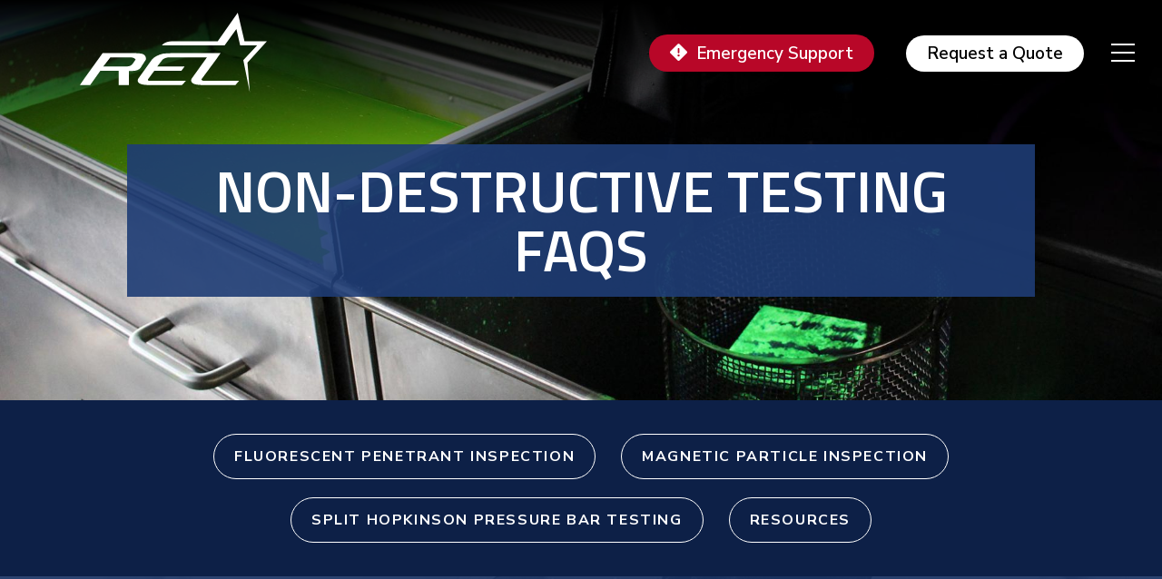

--- FILE ---
content_type: text/html; charset=UTF-8
request_url: https://www.relinc.com/non-destructive-testing-faqs
body_size: 8741
content:

  
<!DOCTYPE html>
<html lang="en" dir="ltr" prefix="og: https://ogp.me/ns#">
  <head>
    <meta charset="utf-8" />
<script async src="https://www.googletagmanager.com/gtag/js?id=UA-33307262-1"></script>
<script>window.dataLayer = window.dataLayer || [];function gtag(){dataLayer.push(arguments)};gtag("js", new Date());gtag("set", "developer_id.dMDhkMT", true);gtag("config", "UA-33307262-1", {"groups":"default","anonymize_ip":true,"page_placeholder":"PLACEHOLDER_page_path"});</script>
<link rel="canonical" href="https://www.relinc.com/non-destructive-testing-faqs" />
<meta name="Generator" content="Drupal 10 (https://www.drupal.org)" />
<meta name="MobileOptimized" content="width" />
<meta name="HandheldFriendly" content="true" />
<meta name="viewport" content="width=device-width, initial-scale=1.0" />
<script type="application/ld+json" data-drupal-selector="custom-json-ld-override">{
    "@context": "https://schema.org",
    "@type": "FAQPage",
    "mainEntity": [
        {
            "@type": "Question",
            "name": "What is non-destructive testing (NDT)?",
            "acceptedAnswer": {
                "@type": "Answer",
                "text": "Non-destructive testing (NDT) is a testing method that will not cause damage or alter the integrity of safety-critical components being tested for imperfections."
            }
        },
        {
            "@type": "Question",
            "name": "What are the different types of NDT?",
            "acceptedAnswer": {
                "@type": "Answer",
                "text": "Non-destructive testing includes Dye Penetrant Inspection, Fluorescent Penetrant Inspection (FPI), Magnetic Particle Inspection (MPI), x-ray, Ultrasonic, and Eddy Current."
            }
        },
        {
            "@type": "Question",
            "name": "Why is non-destructive testing important?",
            "acceptedAnswer": {
                "@type": "Answer",
                "text": "Non-destructive testing is important because it provides a consistent and safe method of ensuring the fidelity of safety-critical components. This type of testing prevents the use of worn parts that can break and cause injury."
            }
        },
        {
            "@type": "Question",
            "name": "What is fluorescent penetrant inspection (FPI)?",
            "acceptedAnswer": {
                "@type": "Answer",
                "text": "Fluorescent Penetrant Inspection (FPI) is a testing method used to detect cracks in safety-critical components that are made out of non-porous materials, such as metals, plastics, ceramics, and glass. The process utilizes fluorescent dye, which is applied to the part and fills any existing cracks. A special UV light is then used to illuminate where the penetrant has gotten into the imperfections of a part being tested."
            }
        },
        {
            "@type": "Question",
            "name": "What is magnetic particle inspection?",
            "acceptedAnswer": {
                "@type": "Answer",
                "text": "Magnetic particle inspection (MPI) is a non-destructive testing method that is used to detect surface defects and cracks in parts that are made out of magnetic materials, such as iron, nickel, cobalt, and other ferromagnetic alloys. MPI is the process of using a magnetic field to determine where a crack may be on parts such as forgings, castings, fasteners, weldments, machined, or stamped parts."
            }
        },
        {
            "@type": "Question",
            "name": "What is dye penetrant inspection?",
            "acceptedAnswer": {
                "@type": "Answer",
                "text": "Dye penetrant inspection, also known as liquid penetrant inspection, is also interchangeable with fluorescent penetrant inspection. It is dependable and harmless to the part being tested. Fluorescent dye is applied to a part, and the cracks hold the penetrant within, making them visible to the naked eye once the developer is applied and a UV light illuminates the dye."
            }
        },
        {
            "@type": "Question",
            "name": "Do parts have to be cleaned prior to inspection?",
            "acceptedAnswer": {
                "@type": "Answer",
                "text": "The first step in non-destructive testing is to clean the part. It is important that the correct cleaner is used in the cleaning process before the penetrant can be added to the surface of the part. This ensures that the defects on the part surface are accessible to the penetrant fluids."
            }
        },
        {
            "@type": "Question",
            "name": "What is penetrant?",
            "acceptedAnswer": {
                "@type": "Answer",
                "text": "A penetrant is a substance that can get into cracks and other surface defects. It is used in dye penetrant inspections to help make cracks and imperfections in parts visible to the naked eye. Fluorescent dyes are also used as penetrants and developers are used to bring them to the surface to help make cracks visible under UV-A light."
            }
        },
        {
            "@type": "Question",
            "name": "How many times is a product tested using the FPI process during manufacturing or repair?",
            "acceptedAnswer": {
                "@type": "Answer",
                "text": "A product can be tested up to ten times depending on the specification. Automating a process will increase process precision to reduce process variability, minimizing the number of times a part needs to be processed. This reduction can be significant—sometimes on the order of 1/3!"
            }
        },
        {
            "@type": "Question",
            "name": "What is a developer?",
            "acceptedAnswer": {
                "@type": "Answer",
                "text": "A developer is a substance that is used to bring the penetrant back to the surface of the part, thus making the penetrant visible as it emerges from a crack or imperfection in a part."
            }
        }
    ]
}</script>
<link rel="icon" href="/sites/default/files/REL_favicon_red_0.png" type="image/png" />

    <title>Non-Destructive Testing FAQs | REL</title>
    <link rel="stylesheet" media="all" href="/sites/default/files/css/css_LI8fq07usQ-_HJt98A_J1pVlhoAqndoEv-Pamyplpf4.css?delta=0&amp;language=en&amp;theme=quicksite&amp;include=eJxtiUsShCAMRC8kcqZmjEhNDJGGsrz97CwWs3sfR0Nu8INxa8Ohq79lHeYjaeEh23KN8vmydImonGyv1gNuYT1lyllrggb2R4vlabwUEsyk_V2OLAsfdjljAuUHZB5BVg" />
<link rel="stylesheet" media="all" href="/sites/default/files/css/css_d_HIFeJW25wdoZE4mVrxX89vav5pjJXG7Rr6FDX96YA.css?delta=1&amp;language=en&amp;theme=quicksite&amp;include=eJxtiUsShCAMRC8kcqZmjEhNDJGGsrz97CwWs3sfR0Nu8INxa8Ohq79lHeYjaeEh23KN8vmydImonGyv1gNuYT1lyllrggb2R4vlabwUEsyk_V2OLAsfdjljAuUHZB5BVg" />
<link rel="stylesheet" media="all" href="/themes/custom/quicksite/node_modules/%40fortawesome/fontawesome-pro/css/all.min.css?t6mb59" defer crossorigin="anonymous" />
<link rel="stylesheet" media="all" href="/sites/default/files/css/css_9aY42h38W7oyKS61dmM3fI1okMF0mFwU69ayIDOc-Tg.css?delta=3&amp;language=en&amp;theme=quicksite&amp;include=eJxtiUsShCAMRC8kcqZmjEhNDJGGsrz97CwWs3sfR0Nu8INxa8Ohq79lHeYjaeEh23KN8vmydImonGyv1gNuYT1lyllrggb2R4vlabwUEsyk_V2OLAsfdjljAuUHZB5BVg" />
<link rel="stylesheet" media="all" href="//fonts.googleapis.com/css2?family=Nunito+Sans:wght@300;400;600;700;800&amp;family=Titillium+Web:wght@300;400;600&amp;display=swap" />

    <!-- Google Tag Manager -->
<script>(function(w,d,s,l,i){w[l]=w[l]||[];w[l].push({'gtm.start':
new Date().getTime(),event:'gtm.js'});var f=d.getElementsByTagName(s)[0],
j=d.createElement(s),dl=l!='dataLayer'?'&l='+l:'';j.async=true;j.src=
'https://www.googletagmanager.com/gtm.js?id='+i+dl;f.parentNode.insertBefore(j,f);
})(window,document,'script','dataLayer','GTM-NPZT6XS');</script>
<!-- End Google Tag Manager -->
    
      </head>
  <body class="path-node page-node-type-quicksite-page context-non-destructive-testing-faqs">
        <!-- Google Tag Manager (noscript) -->
<noscript><iframe src="https://www.googletagmanager.com/ns.html?id=GTM-NPZT6XS"
height="0" width="0" style="display:none;visibility:hidden"></iframe></noscript>
<!-- End Google Tag Manager (noscript) -->
        <a href="#main-content" class="visually-hidden focusable">
      Skip to main content
    </a>
    
      <div class="dialog-off-canvas-main-canvas" data-off-canvas-main-canvas>
      

<div  class="qs-container group page not-front">
  
  <div class="qs-content">
    <header class="layout-header" role="banner">
	<div class="header-wrapper">
		<div class="header-left">
			
  <div class="region region-site-logo">
    <div id="block-sitebranding" class="block block-system block-system-branding-block block-site-branding">
  <div class="block-content">
    
        
          <a href="/" title="Home" rel="home" class="site-logo-link">
              <img src="/themes/custom/quicksite/logo.svg" alt="REL logo" class="site-logo"/>
          </a>
      
  </div>
</div>

  </div>

		</div>
		<div class="header-right">
			<div class="button-group">
				<a href="/emergency-support" class="emergency-support">Emergency Support</a>
				<a href="/request-quote" class="header-button">Request a Quote</a>
			</div>
			<button class="hamburger hamburger--collapse" aria-label="navigation menu" type="button">
				<span class="hamburger-box">
					<span class="hamburger-inner"></span>
				</span>
			</button>

		</div>
	</div>
</header>
<div class="layout-menu">
	<div class="layer layer-1">
		<div class="header-gradient"></div>
		<div id="block-menuimage" class="block block-block-content block-block-content30d31705-9a45-4172-8398-04eb84246851 block- block-menu-image">
	<div class="block-content">
		
		
					<div class="block-content-image" style="background-image: url(/sites/default/files/styles/site_max/public/2025-10/REL_INC_METAL_ETCH_FEATURE.jpg?itok=sCRptzvO);"></div>
			</div>
</div>

	</div>
	<div class="layer layer-2">
		<div id="block-menutext" class="block block-block-content block-block-contentbbe6e156-101d-40bd-b5f5-4678dec30e13 block-">
  <div class="block-content">
    
        
          

            <div class="field-body field-content group"><h2>Metal Etch processing designed for the 22nd century implemented now!&nbsp;</h2><p><span>We are America’s leading supplier of automated FPI processing equipment and are emerging as world leaders in providing&nbsp;automated chemical cleaning and metal etch solutions for the aerospace industry.&nbsp;</span></p><h4>Designed. Engineered.<span> </span>Manufactured. Installed.<span> </span>Supported. &nbsp;</h4><p><a class="arrow-button" href="https://www.relinc.com/automated-metal-etch-lines">Metal Etch</a></p><p>&nbsp;</p><p>&nbsp;</p></div>
      
      </div>
</div>

	</div>
	<div class="layer layer-3">
		<div class="top"></div>
		<div class="bottom">
			
  <div class="region region-primary-menu">
    <nav role="navigation" aria-labelledby="block-mainnavigation-2-menu" id="block-mainnavigation-2">
            
  <h2 class="visually-hidden" id="block-mainnavigation-2-menu">Main navigation</h2>
  

        
		    
					<ul>
																<li class="level-0 item-1 first menu-accordion">
						<a href="#0">Products</a>
															    
					<ul>
																<li class="level-1 item-1 first menu-accordion">
						<a href="#0">Control Systems</a>
															    
					<ul>
																<li class="level-2 item-1 first">
						<a href="/control-systems" data-drupal-link-system-path="node/174">Overview</a>
											</li>
														<li class="level-2 item-2">
						<a href="/locktime-coho-control" data-drupal-link-system-path="node/175">LOCKTIME Coho Control</a>
											</li>
														<li class="level-2 item-3 last">
						<a href="/locktime" data-drupal-link-system-path="node/176">LOCKTIME</a>
											</li>
							</ul>

	
											</li>
														<li class="level-1 item-2 menu-accordion">
						<a href="#0">Metal Etch</a>
															    
					<ul>
																<li class="level-2 item-1 first">
						<a href="/metal-etch" title="Metal Etch Overview" data-drupal-link-system-path="node/193">Overview</a>
											</li>
														<li class="level-2 item-2">
						<a href="/automated-metal-etch-lines" data-drupal-link-system-path="node/231">Automated Metal Etch Lines</a>
											</li>
														<li class="level-2 item-3 last">
						<a href="/automated-cleaning-lines" data-drupal-link-system-path="node/194">Automated Cleaning Lines</a>
											</li>
							</ul>

	
											</li>
														<li class="level-1 item-3 menu-accordion">
						<a href="#0">Non-Destructive Testing</a>
															    
					<ul>
																<li class="level-2 item-1 first">
						<a href="/non-destructive-testing" data-drupal-link-system-path="node/179">Overview</a>
											</li>
														<li class="level-2 item-2">
						<a href="/automated-fpi" data-drupal-link-system-path="node/180">Automated FPI</a>
											</li>
														<li class="level-2 item-3 last">
						<a href="/human-driven-lines" data-drupal-link-system-path="node/214">Human-Driven FPI Lines</a>
											</li>
							</ul>

	
											</li>
														<li class="level-1 item-4 menu-accordion">
						<a href="#0">LED Lighting</a>
															    
					<ul>
																<li class="level-2 item-1 first">
						<a href="/led-lighting" data-drupal-link-system-path="node/177">Overview</a>
											</li>
														<li class="level-2 item-2">
						<a href="/uv-a-lamps" data-drupal-link-system-path="node/163">UV-A Lamps</a>
											</li>
														<li class="level-2 item-3 last">
						<a href="/visible-spectrum" data-drupal-link-system-path="node/178">Visible Spectrum</a>
											</li>
							</ul>

	
											</li>
														<li class="level-1 item-5">
						<a href="/rel-tam-panel" data-drupal-link-system-path="node/604">REL TAM Panel</a>
											</li>
														<li class="level-1 item-6 menu-accordion">
						<a href="#0">High Strain Rate Testing</a>
															    
					<ul>
																<li class="level-2 item-1 first">
						<a href="/high-strain-rate-testing" data-drupal-link-system-path="node/164">Overview</a>
											</li>
														<li class="level-2 item-2">
						<a href="/combined-tension-compression" data-drupal-link-system-path="node/167">Combined Tension &amp; Compression</a>
											</li>
														<li class="level-2 item-3">
						<a href="/compression" data-drupal-link-system-path="node/165">Compression</a>
											</li>
														<li class="level-2 item-4">
						<a href="/tension" data-drupal-link-system-path="node/166">Tension</a>
											</li>
														<li class="level-2 item-5">
						<a href="/torsion" data-drupal-link-system-path="node/168">Torsion</a>
											</li>
														<li class="level-2 item-6">
						<a href="/direct-impact" data-drupal-link-system-path="node/169">Direct Impact</a>
											</li>
														<li class="level-2 item-7">
						<a href="/servo-mechanical" data-drupal-link-system-path="node/170">Servo Mechanical</a>
											</li>
														<li class="level-2 item-8">
						<a href="/elements" data-drupal-link-system-path="node/171">Elements</a>
											</li>
														<li class="level-2 item-9 last">
						<a href="/sure-pulse" data-drupal-link-system-path="node/172">Sure-Pulse</a>
											</li>
							</ul>

	
											</li>
														<li class="level-1 item-7 menu-accordion">
						<a href="#0">Advanced Material Handling</a>
															    
					<ul>
																<li class="level-2 item-1 first">
						<a href="/advanced-material-handling" data-drupal-link-system-path="node/227">Overview</a>
											</li>
														<li class="level-2 item-2">
						<a href="/automated-lines" data-drupal-link-system-path="node/239">Automated Advanced Material Systems</a>
											</li>
														<li class="level-2 item-3 last">
						<a href="/power-curves" data-drupal-link-system-path="node/249">Power Curves</a>
											</li>
							</ul>

	
											</li>
														<li class="level-1 item-8 last">
						<a href="/precision-machining" title="Precision Machining Overview" data-drupal-link-system-path="node/229">Precision Machining</a>
											</li>
							</ul>

	
											</li>
														<li class="level-0 item-2">
						<a href="https://store.relinc.com" target="_blank">Store</a>
											</li>
														<li class="level-0 item-3">
						<a href="/support" data-drupal-link-system-path="node/447">Customer Service</a>
											</li>
														<li class="level-0 item-4">
						<a href="/search" data-drupal-link-system-path="search">Find My Cert</a>
											</li>
														<li class="level-0 item-5 menu-accordion">
						<a href="#0">Industries Served</a>
															    
					<ul>
																<li class="level-1 item-1 first">
						<a href="/industries-overview" data-drupal-link-system-path="node/226">Overview</a>
											</li>
														<li class="level-1 item-2">
						<a href="/aerospace" data-drupal-link-system-path="node/183">Aerospace</a>
											</li>
														<li class="level-1 item-3">
						<a href="/automotive" data-drupal-link-system-path="node/184">Automotive</a>
											</li>
														<li class="level-1 item-4">
						<a href="/construction" data-drupal-link-system-path="node/185">Construction</a>
											</li>
														<li class="level-1 item-5">
						<a href="/defense" data-drupal-link-system-path="node/186">Defense</a>
											</li>
														<li class="level-1 item-6">
						<a href="/energy" data-drupal-link-system-path="node/187">Energy</a>
											</li>
														<li class="level-1 item-7">
						<a href="/government" data-drupal-link-system-path="node/188">Government</a>
											</li>
														<li class="level-1 item-8">
						<a href="/medical" data-drupal-link-system-path="node/189">Medical</a>
											</li>
														<li class="level-1 item-9">
						<a href="/outer-space" data-drupal-link-system-path="node/436">Outer Space</a>
											</li>
														<li class="level-1 item-10 last">
						<a href="/research" data-drupal-link-system-path="node/190">Research</a>
											</li>
							</ul>

	
											</li>
														<li class="level-0 item-6 menu-accordion">
						<a href="#0">About Us</a>
															    
					<ul>
																<li class="level-1 item-1 first">
						<a href="/last-chance" data-drupal-link-system-path="node/219">The Last Chance</a>
											</li>
														<li class="level-1 item-2">
						<a href="/rel-today" data-drupal-link-system-path="node/220">REL Today</a>
											</li>
														<li class="level-1 item-3 last">
						<a href="/visit-us" data-drupal-link-system-path="node/221">Visit Us</a>
											</li>
							</ul>

	
											</li>
														<li class="level-0 item-7 menu-accordion">
						<a href="#0">Newsroom</a>
															    
					<ul>
																<li class="level-1 item-1 first">
						<a href="/news" data-drupal-link-system-path="node/293">News</a>
											</li>
														<li class="level-1 item-2">
						<a href="/events" data-drupal-link-system-path="node/427">Events</a>
											</li>
														<li class="level-1 item-3">
						<a href="/distributor-highlights" data-drupal-link-system-path="node/499">Distributor Highlights</a>
											</li>
														<li class="level-1 item-4 last">
						<a href="/product-spotlight" data-drupal-link-system-path="node/498">Product Spotlight </a>
											</li>
							</ul>

	
											</li>
														<li class="level-0 item-8 active-trail menu-accordion">
						<a href="#0">Resources</a>
															    
					<ul>
																<li class="level-1 item-1 first">
						<a href="/resources" data-drupal-link-system-path="node/491">Resources</a>
											</li>
														<li class="level-1 item-2">
						<a href="/fluorescent-penetrant-inspection-process" data-drupal-link-system-path="node/488">Fluorescent Penetrant Inspection Process</a>
											</li>
														<li class="level-1 item-3">
						<a href="/magnetic-particle-inspection-process" data-drupal-link-system-path="node/489">Magnetic Particle Inspection Process</a>
											</li>
														<li class="level-1 item-4 active-trail">
						<a href="/non-destructive-testing-faqs" data-drupal-link-system-path="node/492" class="is-active" aria-current="page">Non-Destructive Testing FAQs</a>
											</li>
														<li class="level-1 item-5 last">
						<a href="/split-hopkinson-pressure-bar-testing" data-drupal-link-system-path="node/490">Split Hopkinson Pressure Bar Testing</a>
											</li>
							</ul>

	
											</li>
														<li class="level-0 item-9 last">
						<a href="/contact" target="_self" data-drupal-link-system-path="node/19">Contact Us</a>
											</li>
							</ul>

	


  </nav>

  </div>

			
  <div class="region region-secondary-menu">
    <div class="search-block-form block block-search block-search-form-block block-search-form" data-drupal-selector="search-block-form" id="block-searchform" role="search">
  <div class="block-content">
    
        
          <form action="/search/node" method="get" id="search-block-form" accept-charset="UTF-8">
  <div class="js-form-item form-item js-form-type-search form-item-keys js-form-item-keys form-no-label">
      <label for="edit-keys" class="visually-hidden">Search</label>
        <input title="Enter the terms you wish to search for." data-drupal-selector="edit-keys" type="search" id="edit-keys" name="keys" value="" size="15" maxlength="128" class="form-search" />

        </div>
<div data-drupal-selector="edit-actions" class="form-actions container js-form-wrapper form-wrapper" id="edit-actions"><input data-drupal-selector="edit-submit" type="submit" id="edit-submit" value="Search" class="button js-form-submit form-submit" />
</div>

</form>

      </div>
</div>

  </div>

		</div>
	</div>
</div>
    
            <aside class="layout-before_content" role="complementary">
          
  <div class="region region-before-content">
    <div data-drupal-messages-fallback class="hidden"></div>

  </div>

        </aside>
    
    <main role="main" class="layout-main">
      <a id="main-content" tabindex="-1"></a>
              
        <div class="layout-content">
          
  <div class="region region-content">
    <div id="block-quicksite-content" class="block block-system block-system-main-block block-main-page-content">
  <div class="block-content">
    
        
          

<article data-history-node-id="492">

  <div>
          

            <div class="field-banner field-content group">



	<div  id="banner-image-2389"   class="paragraph paragraph--type--banner-image paragraph--view-mode--default">
					<div class="header-gradient slideshow"></div>
						<div class="banner-static background"  aria-label="REL Engineered Solutions Non-Destructive Testing Human Drive Lines MLF250" style="background-image: url(/sites/default/files/styles/site_max/public/2021-10/REL_Non-Destructive_Testing_human_drive_lines_Model_MLF250_MI_RS_BOOK-23.jpg?itok=nYlNhs4I);" >
				<div class="banner-static-content">
																															<h1 class="banner-static-title">Non-Destructive Testing FAQs </h1>
																							<div class="banner-static-text"></div>
				</div>
			</div>
			</div>
</div>
      
        
    <div data-drupal-messages-fallback class="hidden"></div>

          

  <div class="field-rows-of-content field-content group qs-rows">
            <div id="menu-2390" class="paragraph paragraph--type--menu paragraph--view-mode--default">
          

      <div class="field-menu-links field-content group">
              <div><a href="/fluorescent-penetrant-inspection-process" target="">Fluorescent Penetrant Inspection</a></div>
              <div><a href="/magnetic-particle-inspection-process" target="">Magnetic Particle Inspection</a></div>
              <div><a href="/split-hopkinson-pressure-bar-testing" target="">Split Hopkinson Pressure Bar Testing</a></div>
              <div><a href="/resources" target="">Resources</a></div>
          </div>
  
      </div>

          
	<div  id="text-2392"   class="qs-row qs-row-text fixed-width padding-top padding-bottom background shade" style="background-image:url(https://www.relinc.com/sites/default/files/2021-10/REL_Engineered_Solutions_Non-Destructive_Testing_human_drive_lines_Model_I2C_MI_RS_BOOK-39b.jpg); background-size: cover; background-position: center;" >
					<div class="bg-shade"></div>
				<div class="qs-row-content">
												<h2 class="qs-row-heading">

            <div class="field-title field-content group">Non-destructive testing is a testing method that detects imperfections in safety-critical components without causing damage or compromising integrity. </div>
      </h2>
								<div class="qs-column qs-column-1 qs-text">
					
  <div class="qs-text-field field-text field-content group multiple">
              <div class="column column-1"><p>Below we've answered all of the most commonly asked questions around the topic of non-destructive testing (NDT). If your question isn't answered here, give us a call at&nbsp;(906) 337-3018.</p></div>
  </div>


				</div>
					</div>
	</div>

          
<div id="accordion-2396" class="qs-row qs-row-accordion fixed-width padding-top padding-bottom"  >
  <div class="qs-row-content">
                <div class="qs-column qs-column-1 qs-accordion">
        

          
  <h3 id="" data-index="0">What is non-destructive testing (NDT)?</h3>
  <div><p><span><span><span>Non-destructive testing (NDT) is a testing method that will not cause damage or alter the integrity of safety-critical components being tested for imperfections. </span></span></span></p>
</div>
          
  <h3 id="" data-index="1">What are the different types of NDT?</h3>
  <div><p><span><span><span>Non-destructive testing includes Dye Penetrant Inspection, Fluorescent Penetrant Inspection (FPI), Magnetic Particle Inspection (MPI), x-ray, Ultrasonic, and Eddy Current.</span></span></span></p>
</div>
          
  <h3 id="" data-index="2">Why is non-destructive testing important? </h3>
  <div><p><span><span><span>Non-destructive testing is important because it provides a consistent and safe method of ensuring the fidelity of safety-critical components. This type of testing prevents the use of worn parts that can break and cause injury.</span></span></span></p>
</div>
          
  <h3 id="" data-index="3">What is fluorescent penetrant inspection (FPI)? </h3>
  <div><p><span><span><span>Fluorescent Penetrant Inspection (FPI) is a testing method used to detect cracks in safety-critical components that are made out of non-porous materials, such as metals, plastics, ceramics, and glass. The process utilizes fluorescent dye, which is applied to the part and fills any existing cracks. A special UV light is then used to illuminate where the penetrant has gotten into the imperfections of a part being tested. </span></span></span></p>
</div>
          
  <h3 id="" data-index="4">What is magnetic particle inspection?</h3>
  <div><p><span><span><span>Magnetic particle inspection (MPI) is a non-destructive testing method that is used to detect surface defects and cracks in parts that are made out of magnetic materials, such as iron, nickel, cobalt, and other ferromagnetic alloys. MPI is the process of using a magnetic field to determine where a crack may be on parts such as forgings, castings, fasteners, weldments, machined, or stamped parts.</span></span></span></p>
</div>
          
  <h3 id="" data-index="5">What is dye penetrant inspection?</h3>
  <div><p><span><span><span>Dye penetrant inspection, also known as liquid penetrant inspection, is also interchangeable with fluorescent penetrant inspection. It is dependable and harmless to the part being tested. Fluorescent dye is applied to a part, and the cracks hold the penetrant within, making them visible to the naked eye once the developer is applied and a UV light illuminates the dye.</span></span></span></p>
</div>
          
  <h3 id="" data-index="6">Do parts have to be cleaned prior to inspection?</h3>
  <div><p><span><span><span>The first step in non-destructive testing is to clean the part. It is important that the correct cleaner is used in the cleaning process before the penetrant can be added to the surface of the part. This ensures that the defects on the part surface are accessible to the penetrant fluids.</span></span></span></p>
</div>
          
  <h3 id="" data-index="7">What is penetrant? </h3>
  <div><p><span><span><span>A penetrant is a substance that can get into cracks and other surface defects. It is used in dye penetrant inspections to help make cracks and imperfections in parts visible to the naked eye. Fluorescent dyes are also used as penetrants and developers are used to bring them to the surface to help make cracks visible under UV-A light.</span></span></span></p>
</div>
          
  <h3 id="" data-index="8">How many times is a product tested using the FPI process during manufacturing or repair?</h3>
  <div><p><span><span><span>A product can be tested up to ten times depending on the specification. Automating a process will increase process precision to reduce process variability, minimizing the number of times a part needs to be processed. This reduction can be significant—sometimes on the order of 1/3!</span></span></span></p>
</div>
          
  <h3 id="" data-index="9">What is a developer?</h3>
  <div><p><span><span><span>A developer is a substance that is used to bring the penetrant back to the surface of the part, thus making the penetrant visible as it emerges from a crack or imperfection in a part.</span></span></span></p>
</div>




      </div>
      </div>
</div>

          

	<div  id="photos-text-2408"   class="qs-row qs-row-photos-text full-width split-none bg-color-gray"  >
		<div class="qs-row-content">
												<div class="qs-photos-text-split-none"   style="background-image: url(/sites/default/files/styles/site_max/public/2021-09/REL_Engineered_Solutions_Non-Destructive_Testing_AAT_MI_RS_PENETRANT_01.jpg?itok=Qw0I0ey0);" >
						<div class="mobile-image"><img src="/sites/default/files/styles/large/public/2021-09/REL_Engineered_Solutions_Non-Destructive_Testing_AAT_MI_RS_PENETRANT_01.jpg?itok=dDBsbZpo" alt="REL Engineered Solutions Non-Destructive Testing ATT MI RS Penetrant"/></div>
						<div class="text bg-color-gray">
															<h2 class="qs-row-heading">

            <div class="field-title field-content group">Non-Destructive Testing Equipment </div>
      </h2>
														
  <div class="qs-text-field field-text field-content group multiple">
              <div class="column column-1"><p><span><span><span>REL provides equipment for non-destructive testing, including:</span></span></span></p>

<ul>
	<li><span><span><span><a href="https://www.relinc.com/automated-cleaning-lines">Automated cleaning lines</a> to prep parts for NDT</span></span></span></li>
	<li><span><span><span><a href="https://www.relinc.com/automated-fpi">Automated fluorescent penetrant inspection lines</a></span></span></span></li>
	<li><span><span><span><a href="https://www.relinc.com/human-driven-lines">Human-driven fluorescent penetrant lines</a></span></span></span></li>
	<li><span><span><span><a href="https://www.relinc.com/uv-a-lamps">LED UV-A inspection lamps</a> for FPI and MPI</span></span></span></li>
</ul></div>
  </div>


						</div>
					</div>
									</div>
	</div>

      </div>

      </div>

</article>

      </div>
</div>

  </div>

        </div>
      
    </main>

      </div>
  
  <footer class="layout-footer" role="contentinfo">
			
  <div class="region region-footer">
    <div id="block-footertagline" class="block block-block-content block-block-content01fefad4-1351-4f35-9c55-aee31e8bde3b block-footer-tagline">
  <div class="block-content">
    
        
          

            <div class="field-body field-content group"><h2>Designed. Engineered. Manufactured. <strong>Supported.</strong></h2>

<p><a class="arrow-button" href="/request-quote">Get It Done</a></p></div>
      
      </div>
</div>
<div id="block-footercontactinfo" class="block block-block-content block-block-content964074d2-4bad-487e-835e-ff7e7892fcf3 block-footer-contact-info">
  <div class="block-content">
    
        
          

            <div class="field-body field-content group"><p><strong>We welcome the tough questions.</strong>&nbsp;&nbsp;&nbsp; <a href="tel:1-906-337-3018">(906) 337-3018</a></p>

<p><strong>Visit/mail.</strong>&nbsp; &nbsp;57640 N. Eleventh St., Calumet, MI 49913</p></div>
      
      </div>
</div>

  </div>

		<div class="copyright">
		<div class="col col-1">
			<div id="block-footersociallinks" class="block block-block-content block-block-contentb86ec97b-669c-44f5-9ca3-ba48dcbc97d8 block-">
  <div class="block-content">
    
        
          

            <div class="field-body field-content group"><ul>
  <li><a href="https://www.linkedin.com/company/rel-inc-/" target="_blank" class="icon linkedin" aria-label="REL Linkedin" title="REL Linkedin"><i class="fab fa-linkedin-in"></i></a></li>
  <li><a href="https://www.facebook.com/REL3018" target="_blank" class="icon facebook" aria-label="REL Facebook" title="REL Facebook"><i class="fab fa-facebook-f"></i></a></li>
  <li><a href="https://twitter.com/relincorporated" target="_blank" class="icon twitter" aria-label="REL Twitter" title="REL Twitter"><i class="fa-brands fa-square-x-twitter"></i></a></li>
  <li><a href="https://www.youtube.com/channel/UCjsRLEH_9KQxE2Ng7Pc35Aw" target="_blank" class="icon youtube" aria-label="REL Youtube" title="REL Youtube"><i class="fab fa-youtube"></i></a></li>
  <li><a href="https://www.instagram.com/rel_inc/" target="_blank" class="icon instagram" aria-label="REL Instagram" title="REL Instagram"><i class="fab fa-instagram"></i></a></li>
</ul></div>
      
      </div>
</div>

			<div id="google_translate_element2" style="display: none;"></div>
			<div class="lang-picker">
				<ul class="lang-menu">
					<li>
						<ul class="lang-options">
							<li class="lang-en lang-select" data-label="English" data-lang="en">
								<div>English</div>
							</li>
							<li class="lang-es lang-select" data-label="Español" data-lang="fr">
								<div>Español</div>
							</li>
							<li class="lang-fr lang-select" data-label="Français" data-lang="fr">
								<div>Français</div>
							</li>
							<li class="lang-de lang-select" data-label="Deutsche" data-lang="de">
								<div>Deutsche</div>
							</li>
						</ul>
						<div class="lang-current" data-label="English">English</div>
					</li>
				</ul>
			</div>
		</div>
		<div class="col col-2">
							
  <div class="region region-footer-bottom">
    <div id="block-footerprimary" class="block block-block-content block-block-content7ab6d62a-633e-4680-bb31-13a431ae8996 block-footer-primary">
  <div class="block-content">
    
        
          

            <div class="field-body field-content group"><p>© 2025 REL, Inc.&nbsp; •&nbsp; <a href="/terms-use-privacy-policy">Privacy Policy</a>&nbsp; •&nbsp;&nbsp;<a href="https://monte.net" target="_blank">Made by MONTE</a>&nbsp; •&nbsp;</p></div>
      
      </div>
</div>

  </div>

										<a href="/user">Log In</a>
					</div>
	</div>
</footer>

</div>
  </div>

    
    <script type="application/json" data-drupal-selector="drupal-settings-json">{"path":{"baseUrl":"\/","pathPrefix":"","currentPath":"node\/492","currentPathIsAdmin":false,"isFront":false,"currentLanguage":"en"},"pluralDelimiter":"\u0003","suppressDeprecationErrors":true,"google_analytics":{"account":"UA-33307262-1","trackOutbound":true,"trackMailto":true,"trackTel":true,"trackDownload":true,"trackDownloadExtensions":"7z|aac|arc|arj|asf|asx|avi|bin|csv|doc(x|m)?|dot(x|m)?|exe|flv|gif|gz|gzip|hqx|jar|jpe?g|js|mp(2|3|4|e?g)|mov(ie)?|msi|msp|pdf|phps|png|ppt(x|m)?|pot(x|m)?|pps(x|m)?|ppam|sld(x|m)?|thmx|qtm?|ra(m|r)?|sea|sit|tar|tgz|torrent|txt|wav|wma|wmv|wpd|xls(x|m|b)?|xlt(x|m)|xlam|xml|z|zip"},"ajaxTrustedUrl":{"\/search\/node":true},"user":{"uid":0,"permissionsHash":"3c5db948bd723a87492d995478361df14b39037a7fa69d1c5211395e152fa60b"}}</script>
<script src="/sites/default/files/js/js_bh62AeImtiP1_szj-pHYpwVh22ipiNJrdS35F-1OGtc.js?scope=footer&amp;delta=0&amp;language=en&amp;theme=quicksite&amp;include=eJxdyEEKgDAMBMAPWfokiSWGYMxSklL6e6_F44wAYnySk63UFlV-cfSh7QlNroRdNzwLTQ68vLUYLrISuUxdPh3PJb8"></script>
<script src="/themes/custom/quicksite/node_modules/%40fortawesome/fontawesome-pro/js/all.min.js?v=6.4.2" defer></script>
<script src="//translate.google.com/translate_a/element.js?cb=googleTranslateElementInit2"></script>
<script src="/sites/default/files/js/js_yAbc9WYMLbn1lxt215NsDkmuNfrfp21Eis5OboXF_TM.js?scope=footer&amp;delta=3&amp;language=en&amp;theme=quicksite&amp;include=eJxdyEEKgDAMBMAPWfokiSWGYMxSklL6e6_F44wAYnySk63UFlV-cfSh7QlNroRdNzwLTQ68vLUYLrISuUxdPh3PJb8"></script>

  </body>
</html>

--- FILE ---
content_type: text/css
request_url: https://www.relinc.com/sites/default/files/css/css_9aY42h38W7oyKS61dmM3fI1okMF0mFwU69ayIDOc-Tg.css?delta=3&language=en&theme=quicksite&include=eJxtiUsShCAMRC8kcqZmjEhNDJGGsrz97CwWs3sfR0Nu8INxa8Ohq79lHeYjaeEh23KN8vmydImonGyv1gNuYT1lyllrggb2R4vlabwUEsyk_V2OLAsfdjljAuUHZB5BVg
body_size: 19260
content:
/* @license GPL-2.0-or-later https://www.drupal.org/licensing/faq */
.hamburger{font:inherit;display:inline-block;overflow:visible;margin:0;padding:15px;cursor:pointer;transition-timing-function:linear;transition-duration:.15s;transition-property:opacity,filter;text-transform:none;color:inherit;border:0;background-color:transparent}.hamburger.is-active:hover,.hamburger:hover{opacity:.7}.hamburger.is-active .hamburger-inner,.hamburger.is-active .hamburger-inner:after,.hamburger.is-active .hamburger-inner:before{background-color:#000}.hamburger-box{position:relative;display:inline-block;width:40px;height:24px}.hamburger-inner{top:50%;display:block;margin-top:-2px}.hamburger-inner,.hamburger-inner:after,.hamburger-inner:before{position:absolute;width:40px;height:4px;transition-timing-function:ease;transition-duration:.15s;transition-property:transform;border-radius:4px;background-color:#000}.hamburger-inner:after,.hamburger-inner:before{display:block;content:""}.hamburger-inner:before{top:-10px}.hamburger-inner:after{bottom:-10px}.hamburger--3dx .hamburger-box{perspective:80px}.hamburger--3dx .hamburger-inner{transition:transform .15s cubic-bezier(.645,.045,.355,1),background-color 0s cubic-bezier(.645,.045,.355,1) .1s}.hamburger--3dx .hamburger-inner:after,.hamburger--3dx .hamburger-inner:before{transition:transform 0s cubic-bezier(.645,.045,.355,1) .1s}.hamburger--3dx.is-active .hamburger-inner{transform:rotateY(180deg);background-color:transparent!important}.hamburger--3dx.is-active .hamburger-inner:before{transform:translate3d(0,10px,0) rotate(45deg)}.hamburger--3dx.is-active .hamburger-inner:after{transform:translate3d(0,-10px,0) rotate(-45deg)}.hamburger--3dx-r .hamburger-box{perspective:80px}.hamburger--3dx-r .hamburger-inner{transition:transform .15s cubic-bezier(.645,.045,.355,1),background-color 0s cubic-bezier(.645,.045,.355,1) .1s}.hamburger--3dx-r .hamburger-inner:after,.hamburger--3dx-r .hamburger-inner:before{transition:transform 0s cubic-bezier(.645,.045,.355,1) .1s}.hamburger--3dx-r.is-active .hamburger-inner{transform:rotateY(-180deg);background-color:transparent!important}.hamburger--3dx-r.is-active .hamburger-inner:before{transform:translate3d(0,10px,0) rotate(45deg)}.hamburger--3dx-r.is-active .hamburger-inner:after{transform:translate3d(0,-10px,0) rotate(-45deg)}.hamburger--3dy .hamburger-box{perspective:80px}.hamburger--3dy .hamburger-inner{transition:transform .15s cubic-bezier(.645,.045,.355,1),background-color 0s cubic-bezier(.645,.045,.355,1) .1s}.hamburger--3dy .hamburger-inner:after,.hamburger--3dy .hamburger-inner:before{transition:transform 0s cubic-bezier(.645,.045,.355,1) .1s}.hamburger--3dy.is-active .hamburger-inner{transform:rotateX(-180deg);background-color:transparent!important}.hamburger--3dy.is-active .hamburger-inner:before{transform:translate3d(0,10px,0) rotate(45deg)}.hamburger--3dy.is-active .hamburger-inner:after{transform:translate3d(0,-10px,0) rotate(-45deg)}.hamburger--3dy-r .hamburger-box{perspective:80px}.hamburger--3dy-r .hamburger-inner{transition:transform .15s cubic-bezier(.645,.045,.355,1),background-color 0s cubic-bezier(.645,.045,.355,1) .1s}.hamburger--3dy-r .hamburger-inner:after,.hamburger--3dy-r .hamburger-inner:before{transition:transform 0s cubic-bezier(.645,.045,.355,1) .1s}.hamburger--3dy-r.is-active .hamburger-inner{transform:rotateX(180deg);background-color:transparent!important}.hamburger--3dy-r.is-active .hamburger-inner:before{transform:translate3d(0,10px,0) rotate(45deg)}.hamburger--3dy-r.is-active .hamburger-inner:after{transform:translate3d(0,-10px,0) rotate(-45deg)}.hamburger--3dxy .hamburger-box{perspective:80px}.hamburger--3dxy .hamburger-inner{transition:transform .15s cubic-bezier(.645,.045,.355,1),background-color 0s cubic-bezier(.645,.045,.355,1) .1s}.hamburger--3dxy .hamburger-inner:after,.hamburger--3dxy .hamburger-inner:before{transition:transform 0s cubic-bezier(.645,.045,.355,1) .1s}.hamburger--3dxy.is-active .hamburger-inner{transform:rotateX(180deg) rotateY(180deg);background-color:transparent!important}.hamburger--3dxy.is-active .hamburger-inner:before{transform:translate3d(0,10px,0) rotate(45deg)}.hamburger--3dxy.is-active .hamburger-inner:after{transform:translate3d(0,-10px,0) rotate(-45deg)}.hamburger--3dxy-r .hamburger-box{perspective:80px}.hamburger--3dxy-r .hamburger-inner{transition:transform .15s cubic-bezier(.645,.045,.355,1),background-color 0s cubic-bezier(.645,.045,.355,1) .1s}.hamburger--3dxy-r .hamburger-inner:after,.hamburger--3dxy-r .hamburger-inner:before{transition:transform 0s cubic-bezier(.645,.045,.355,1) .1s}.hamburger--3dxy-r.is-active .hamburger-inner{transform:rotateX(180deg) rotateY(180deg) rotate(-180deg);background-color:transparent!important}.hamburger--3dxy-r.is-active .hamburger-inner:before{transform:translate3d(0,10px,0) rotate(45deg)}.hamburger--3dxy-r.is-active .hamburger-inner:after{transform:translate3d(0,-10px,0) rotate(-45deg)}.hamburger--arrow.is-active .hamburger-inner:before{transform:translate3d(-8px,0,0) rotate(-45deg) scaleX(.7)}.hamburger--arrow.is-active .hamburger-inner:after{transform:translate3d(-8px,0,0) rotate(45deg) scaleX(.7)}.hamburger--arrow-r.is-active .hamburger-inner:before{transform:translate3d(8px,0,0) rotate(45deg) scaleX(.7)}.hamburger--arrow-r.is-active .hamburger-inner:after{transform:translate3d(8px,0,0) rotate(-45deg) scaleX(.7)}.hamburger--arrowalt .hamburger-inner:before{transition:top .1s ease .1s,transform .1s cubic-bezier(.165,.84,.44,1)}.hamburger--arrowalt .hamburger-inner:after{transition:bottom .1s ease .1s,transform .1s cubic-bezier(.165,.84,.44,1)}.hamburger--arrowalt.is-active .hamburger-inner:before{top:0;transition:top .1s ease,transform .1s cubic-bezier(.895,.03,.685,.22) .1s;transform:translate3d(-8px,-10px,0) rotate(-45deg) scaleX(.7)}.hamburger--arrowalt.is-active .hamburger-inner:after{bottom:0;transition:bottom .1s ease,transform .1s cubic-bezier(.895,.03,.685,.22) .1s;transform:translate3d(-8px,10px,0) rotate(45deg) scaleX(.7)}.hamburger--arrowalt-r .hamburger-inner:before{transition:top .1s ease .1s,transform .1s cubic-bezier(.165,.84,.44,1)}.hamburger--arrowalt-r .hamburger-inner:after{transition:bottom .1s ease .1s,transform .1s cubic-bezier(.165,.84,.44,1)}.hamburger--arrowalt-r.is-active .hamburger-inner:before{top:0;transition:top .1s ease,transform .1s cubic-bezier(.895,.03,.685,.22) .1s;transform:translate3d(8px,-10px,0) rotate(45deg) scaleX(.7)}.hamburger--arrowalt-r.is-active .hamburger-inner:after{bottom:0;transition:bottom .1s ease,transform .1s cubic-bezier(.895,.03,.685,.22) .1s;transform:translate3d(8px,10px,0) rotate(-45deg) scaleX(.7)}.hamburger--arrowturn.is-active .hamburger-inner{transform:rotate(-180deg)}.hamburger--arrowturn.is-active .hamburger-inner:before{transform:translate3d(8px,0,0) rotate(45deg) scaleX(.7)}.hamburger--arrowturn.is-active .hamburger-inner:after{transform:translate3d(8px,0,0) rotate(-45deg) scaleX(.7)}.hamburger--arrowturn-r.is-active .hamburger-inner{transform:rotate(-180deg)}.hamburger--arrowturn-r.is-active .hamburger-inner:before{transform:translate3d(-8px,0,0) rotate(-45deg) scaleX(.7)}.hamburger--arrowturn-r.is-active .hamburger-inner:after{transform:translate3d(-8px,0,0) rotate(45deg) scaleX(.7)}.hamburger--boring .hamburger-inner,.hamburger--boring .hamburger-inner:after,.hamburger--boring .hamburger-inner:before{transition-property:none}.hamburger--boring.is-active .hamburger-inner{transform:rotate(45deg)}.hamburger--boring.is-active .hamburger-inner:before{top:0;opacity:0}.hamburger--boring.is-active .hamburger-inner:after{bottom:0;transform:rotate(-90deg)}.hamburger--collapse .hamburger-inner{top:auto;bottom:0;transition-delay:.13s;transition-timing-function:cubic-bezier(.55,.055,.675,.19);transition-duration:.13s}.hamburger--collapse .hamburger-inner:after{top:-20px;transition:top .2s cubic-bezier(.33333,.66667,.66667,1) .2s,opacity .1s linear}.hamburger--collapse .hamburger-inner:before{transition:top .12s cubic-bezier(.33333,.66667,.66667,1) .2s,transform .13s cubic-bezier(.55,.055,.675,.19)}.hamburger--collapse.is-active .hamburger-inner{transition-delay:.22s;transition-timing-function:cubic-bezier(.215,.61,.355,1);transform:translate3d(0,-10px,0) rotate(-45deg)}.hamburger--collapse.is-active .hamburger-inner:after{top:0;transition:top .2s cubic-bezier(.33333,0,.66667,.33333),opacity .1s linear .22s;opacity:0}.hamburger--collapse.is-active .hamburger-inner:before{top:0;transition:top .1s cubic-bezier(.33333,0,.66667,.33333) .16s,transform .13s cubic-bezier(.215,.61,.355,1) .25s;transform:rotate(-90deg)}.hamburger--collapse-r .hamburger-inner{top:auto;bottom:0;transition-delay:.13s;transition-timing-function:cubic-bezier(.55,.055,.675,.19);transition-duration:.13s}.hamburger--collapse-r .hamburger-inner:after{top:-20px;transition:top .2s cubic-bezier(.33333,.66667,.66667,1) .2s,opacity .1s linear}.hamburger--collapse-r .hamburger-inner:before{transition:top .12s cubic-bezier(.33333,.66667,.66667,1) .2s,transform .13s cubic-bezier(.55,.055,.675,.19)}.hamburger--collapse-r.is-active .hamburger-inner{transition-delay:.22s;transition-timing-function:cubic-bezier(.215,.61,.355,1);transform:translate3d(0,-10px,0) rotate(45deg)}.hamburger--collapse-r.is-active .hamburger-inner:after{top:0;transition:top .2s cubic-bezier(.33333,0,.66667,.33333),opacity .1s linear .22s;opacity:0}.hamburger--collapse-r.is-active .hamburger-inner:before{top:0;transition:top .1s cubic-bezier(.33333,0,.66667,.33333) .16s,transform .13s cubic-bezier(.215,.61,.355,1) .25s;transform:rotate(90deg)}.hamburger--elastic .hamburger-inner{top:2px;transition-timing-function:cubic-bezier(.68,-.55,.265,1.55);transition-duration:.275s}.hamburger--elastic .hamburger-inner:before{top:10px;transition:opacity .125s ease .275s}.hamburger--elastic .hamburger-inner:after{top:20px;transition:transform .275s cubic-bezier(.68,-.55,.265,1.55)}.hamburger--elastic.is-active .hamburger-inner{transition-delay:75ms;transform:translate3d(0,10px,0) rotate(135deg)}.hamburger--elastic.is-active .hamburger-inner:before{transition-delay:0s;opacity:0}.hamburger--elastic.is-active .hamburger-inner:after{transition-delay:75ms;transform:translate3d(0,-20px,0) rotate(-270deg)}.hamburger--elastic-r .hamburger-inner{top:2px;transition-timing-function:cubic-bezier(.68,-.55,.265,1.55);transition-duration:.275s}.hamburger--elastic-r .hamburger-inner:before{top:10px;transition:opacity .125s ease .275s}.hamburger--elastic-r .hamburger-inner:after{top:20px;transition:transform .275s cubic-bezier(.68,-.55,.265,1.55)}.hamburger--elastic-r.is-active .hamburger-inner{transition-delay:75ms;transform:translate3d(0,10px,0) rotate(-135deg)}.hamburger--elastic-r.is-active .hamburger-inner:before{transition-delay:0s;opacity:0}.hamburger--elastic-r.is-active .hamburger-inner:after{transition-delay:75ms;transform:translate3d(0,-20px,0) rotate(270deg)}.hamburger--emphatic{overflow:hidden}.hamburger--emphatic .hamburger-inner{transition:background-color .125s ease-in .175s}.hamburger--emphatic .hamburger-inner:before{left:0;transition:transform .125s cubic-bezier(.6,.04,.98,.335),top .05s linear .125s,left .125s ease-in .175s}.hamburger--emphatic .hamburger-inner:after{top:10px;right:0;transition:transform .125s cubic-bezier(.6,.04,.98,.335),top .05s linear .125s,right .125s ease-in .175s}.hamburger--emphatic.is-active .hamburger-inner{transition-delay:0s;transition-timing-function:ease-out;background-color:transparent!important}.hamburger--emphatic.is-active .hamburger-inner:before{top:-80px;left:-80px;transition:left .125s ease-out,top .05s linear .125s,transform .125s cubic-bezier(.075,.82,.165,1) .175s;transform:translate3d(80px,80px,0) rotate(45deg)}.hamburger--emphatic.is-active .hamburger-inner:after{top:-80px;right:-80px;transition:right .125s ease-out,top .05s linear .125s,transform .125s cubic-bezier(.075,.82,.165,1) .175s;transform:translate3d(-80px,80px,0) rotate(-45deg)}.hamburger--emphatic-r{overflow:hidden}.hamburger--emphatic-r .hamburger-inner{transition:background-color .125s ease-in .175s}.hamburger--emphatic-r .hamburger-inner:before{left:0;transition:transform .125s cubic-bezier(.6,.04,.98,.335),top .05s linear .125s,left .125s ease-in .175s}.hamburger--emphatic-r .hamburger-inner:after{top:10px;right:0;transition:transform .125s cubic-bezier(.6,.04,.98,.335),top .05s linear .125s,right .125s ease-in .175s}.hamburger--emphatic-r.is-active .hamburger-inner{transition-delay:0s;transition-timing-function:ease-out;background-color:transparent!important}.hamburger--emphatic-r.is-active .hamburger-inner:before{top:80px;left:-80px;transition:left .125s ease-out,top .05s linear .125s,transform .125s cubic-bezier(.075,.82,.165,1) .175s;transform:translate3d(80px,-80px,0) rotate(-45deg)}.hamburger--emphatic-r.is-active .hamburger-inner:after{top:80px;right:-80px;transition:right .125s ease-out,top .05s linear .125s,transform .125s cubic-bezier(.075,.82,.165,1) .175s;transform:translate3d(-80px,-80px,0) rotate(45deg)}.hamburger--minus .hamburger-inner:after,.hamburger--minus .hamburger-inner:before{transition:bottom .08s ease-out 0s,top .08s ease-out 0s,opacity 0s linear}.hamburger--minus.is-active .hamburger-inner:after,.hamburger--minus.is-active .hamburger-inner:before{transition:bottom .08s ease-out,top .08s ease-out,opacity 0s linear .08s;opacity:0}.hamburger--minus.is-active .hamburger-inner:before{top:0}.hamburger--minus.is-active .hamburger-inner:after{bottom:0}.hamburger--slider .hamburger-inner{top:2px}.hamburger--slider .hamburger-inner:before{top:10px;transition-timing-function:ease;transition-duration:.15s;transition-property:transform,opacity}.hamburger--slider .hamburger-inner:after{top:20px}.hamburger--slider.is-active .hamburger-inner{transform:translate3d(0,10px,0) rotate(45deg)}.hamburger--slider.is-active .hamburger-inner:before{transform:rotate(-45deg) translate3d(-5.71429px,-6px,0);opacity:0}.hamburger--slider.is-active .hamburger-inner:after{transform:translate3d(0,-20px,0) rotate(-90deg)}.hamburger--slider-r .hamburger-inner{top:2px}.hamburger--slider-r .hamburger-inner:before{top:10px;transition-timing-function:ease;transition-duration:.15s;transition-property:transform,opacity}.hamburger--slider-r .hamburger-inner:after{top:20px}.hamburger--slider-r.is-active .hamburger-inner{transform:translate3d(0,10px,0) rotate(-45deg)}.hamburger--slider-r.is-active .hamburger-inner:before{transform:rotate(45deg) translate3d(5.71429px,-6px,0);opacity:0}.hamburger--slider-r.is-active .hamburger-inner:after{transform:translate3d(0,-20px,0) rotate(90deg)}.hamburger--spin .hamburger-inner{transition-timing-function:cubic-bezier(.55,.055,.675,.19);transition-duration:.22s}.hamburger--spin .hamburger-inner:before{transition:top .1s ease-in .25s,opacity .1s ease-in}.hamburger--spin .hamburger-inner:after{transition:bottom .1s ease-in .25s,transform .22s cubic-bezier(.55,.055,.675,.19)}.hamburger--spin.is-active .hamburger-inner{transition-delay:.12s;transition-timing-function:cubic-bezier(.215,.61,.355,1);transform:rotate(225deg)}.hamburger--spin.is-active .hamburger-inner:before{top:0;transition:top .1s ease-out,opacity .1s ease-out .12s;opacity:0}.hamburger--spin.is-active .hamburger-inner:after{bottom:0;transition:bottom .1s ease-out,transform .22s cubic-bezier(.215,.61,.355,1) .12s;transform:rotate(-90deg)}.hamburger--spin-r .hamburger-inner{transition-timing-function:cubic-bezier(.55,.055,.675,.19);transition-duration:.22s}.hamburger--spin-r .hamburger-inner:before{transition:top .1s ease-in .25s,opacity .1s ease-in}.hamburger--spin-r .hamburger-inner:after{transition:bottom .1s ease-in .25s,transform .22s cubic-bezier(.55,.055,.675,.19)}.hamburger--spin-r.is-active .hamburger-inner{transition-delay:.12s;transition-timing-function:cubic-bezier(.215,.61,.355,1);transform:rotate(-225deg)}.hamburger--spin-r.is-active .hamburger-inner:before{top:0;transition:top .1s ease-out,opacity .1s ease-out .12s;opacity:0}.hamburger--spin-r.is-active .hamburger-inner:after{bottom:0;transition:bottom .1s ease-out,transform .22s cubic-bezier(.215,.61,.355,1) .12s;transform:rotate(90deg)}.hamburger--spring .hamburger-inner{top:2px;transition:background-color 0s linear .13s}.hamburger--spring .hamburger-inner:before{top:10px;transition:top .1s cubic-bezier(.33333,.66667,.66667,1) .2s,transform .13s cubic-bezier(.55,.055,.675,.19)}.hamburger--spring .hamburger-inner:after{top:20px;transition:top .2s cubic-bezier(.33333,.66667,.66667,1) .2s,transform .13s cubic-bezier(.55,.055,.675,.19)}.hamburger--spring.is-active .hamburger-inner{transition-delay:.22s;background-color:transparent!important}.hamburger--spring.is-active .hamburger-inner:before{top:0;transition:top .1s cubic-bezier(.33333,0,.66667,.33333) .15s,transform .13s cubic-bezier(.215,.61,.355,1) .22s;transform:translate3d(0,10px,0) rotate(45deg)}.hamburger--spring.is-active .hamburger-inner:after{top:0;transition:top .2s cubic-bezier(.33333,0,.66667,.33333),transform .13s cubic-bezier(.215,.61,.355,1) .22s;transform:translate3d(0,10px,0) rotate(-45deg)}.hamburger--spring-r .hamburger-inner{top:auto;bottom:0;transition-delay:0s;transition-timing-function:cubic-bezier(.55,.055,.675,.19);transition-duration:.13s}.hamburger--spring-r .hamburger-inner:after{top:-20px;transition:top .2s cubic-bezier(.33333,.66667,.66667,1) .2s,opacity 0s linear}.hamburger--spring-r .hamburger-inner:before{transition:top .1s cubic-bezier(.33333,.66667,.66667,1) .2s,transform .13s cubic-bezier(.55,.055,.675,.19)}.hamburger--spring-r.is-active .hamburger-inner{transition-delay:.22s;transition-timing-function:cubic-bezier(.215,.61,.355,1);transform:translate3d(0,-10px,0) rotate(-45deg)}.hamburger--spring-r.is-active .hamburger-inner:after{top:0;transition:top .2s cubic-bezier(.33333,0,.66667,.33333),opacity 0s linear .22s;opacity:0}.hamburger--spring-r.is-active .hamburger-inner:before{top:0;transition:top .1s cubic-bezier(.33333,0,.66667,.33333) .15s,transform .13s cubic-bezier(.215,.61,.355,1) .22s;transform:rotate(90deg)}.hamburger--stand .hamburger-inner{transition:transform 75ms cubic-bezier(.55,.055,.675,.19) .15s,background-color 0s linear 75ms}.hamburger--stand .hamburger-inner:before{transition:top 75ms ease-in 75ms,transform 75ms cubic-bezier(.55,.055,.675,.19) 0s}.hamburger--stand .hamburger-inner:after{transition:bottom 75ms ease-in 75ms,transform 75ms cubic-bezier(.55,.055,.675,.19) 0s}.hamburger--stand.is-active .hamburger-inner{transition:transform 75ms cubic-bezier(.215,.61,.355,1) 0s,background-color 0s linear .15s;transform:rotate(90deg);background-color:transparent!important}.hamburger--stand.is-active .hamburger-inner:before{top:0;transition:top 75ms ease-out .1s,transform 75ms cubic-bezier(.215,.61,.355,1) .15s;transform:rotate(-45deg)}.hamburger--stand.is-active .hamburger-inner:after{bottom:0;transition:bottom 75ms ease-out .1s,transform 75ms cubic-bezier(.215,.61,.355,1) .15s;transform:rotate(45deg)}.hamburger--stand-r .hamburger-inner{transition:transform 75ms cubic-bezier(.55,.055,.675,.19) .15s,background-color 0s linear 75ms}.hamburger--stand-r .hamburger-inner:before{transition:top 75ms ease-in 75ms,transform 75ms cubic-bezier(.55,.055,.675,.19) 0s}.hamburger--stand-r .hamburger-inner:after{transition:bottom 75ms ease-in 75ms,transform 75ms cubic-bezier(.55,.055,.675,.19) 0s}.hamburger--stand-r.is-active .hamburger-inner{transition:transform 75ms cubic-bezier(.215,.61,.355,1) 0s,background-color 0s linear .15s;transform:rotate(-90deg);background-color:transparent!important}.hamburger--stand-r.is-active .hamburger-inner:before{top:0;transition:top 75ms ease-out .1s,transform 75ms cubic-bezier(.215,.61,.355,1) .15s;transform:rotate(-45deg)}.hamburger--stand-r.is-active .hamburger-inner:after{bottom:0;transition:bottom 75ms ease-out .1s,transform 75ms cubic-bezier(.215,.61,.355,1) .15s;transform:rotate(45deg)}.hamburger--squeeze .hamburger-inner{transition-timing-function:cubic-bezier(.55,.055,.675,.19);transition-duration:75ms}.hamburger--squeeze .hamburger-inner:before{transition:top 75ms ease .12s,opacity 75ms ease}.hamburger--squeeze .hamburger-inner:after{transition:bottom 75ms ease .12s,transform 75ms cubic-bezier(.55,.055,.675,.19)}.hamburger--squeeze.is-active .hamburger-inner{transition-delay:.12s;transition-timing-function:cubic-bezier(.215,.61,.355,1);transform:rotate(45deg)}.hamburger--squeeze.is-active .hamburger-inner:before{top:0;transition:top 75ms ease,opacity 75ms ease .12s;opacity:0}.hamburger--squeeze.is-active .hamburger-inner:after{bottom:0;transition:bottom 75ms ease,transform 75ms cubic-bezier(.215,.61,.355,1) .12s;transform:rotate(-90deg)}.hamburger--vortex .hamburger-inner{transition-timing-function:cubic-bezier(.19,1,.22,1);transition-duration:.2s}.hamburger--vortex .hamburger-inner:after,.hamburger--vortex .hamburger-inner:before{transition-delay:.1s;transition-timing-function:linear;transition-duration:0s}.hamburger--vortex .hamburger-inner:before{transition-property:top,opacity}.hamburger--vortex .hamburger-inner:after{transition-property:bottom,transform}.hamburger--vortex.is-active .hamburger-inner{transition-timing-function:cubic-bezier(.19,1,.22,1);transform:rotate(765deg)}.hamburger--vortex.is-active .hamburger-inner:after,.hamburger--vortex.is-active .hamburger-inner:before{transition-delay:0s}.hamburger--vortex.is-active .hamburger-inner:before{top:0;opacity:0}.hamburger--vortex.is-active .hamburger-inner:after{bottom:0;transform:rotate(90deg)}.hamburger--vortex-r .hamburger-inner{transition-timing-function:cubic-bezier(.19,1,.22,1);transition-duration:.2s}.hamburger--vortex-r .hamburger-inner:after,.hamburger--vortex-r .hamburger-inner:before{transition-delay:.1s;transition-timing-function:linear;transition-duration:0s}.hamburger--vortex-r .hamburger-inner:before{transition-property:top,opacity}.hamburger--vortex-r .hamburger-inner:after{transition-property:bottom,transform}.hamburger--vortex-r.is-active .hamburger-inner{transition-timing-function:cubic-bezier(.19,1,.22,1);transform:rotate(-765deg)}.hamburger--vortex-r.is-active .hamburger-inner:after,.hamburger--vortex-r.is-active .hamburger-inner:before{transition-delay:0s}.hamburger--vortex-r.is-active .hamburger-inner:before{top:0;opacity:0}.hamburger--vortex-r.is-active .hamburger-inner:after{bottom:0;transform:rotate(-90deg)}
article,aside,details,figcaption,figure,footer,header,hgroup,main,nav,section,summary{display:block}audio,canvas,progress,video{display:inline-block;vertical-align:baseline}audio:not([controls]){display:none;height:0}[hidden],template{display:none}html{font-family:sans-serif;-webkit-text-size-adjust:100%;-ms-text-size-adjust:100%}body{margin:0}a{background:transparent}a:active,a:hover{outline:0}abbr[title]{border-bottom:1px dotted}b,strong{font-weight:bold}dfn{font-style:italic}h1{font-size:2em;margin:0.67em 0}mark{background:#ff0;color:#000}small{font-size:80%}sub,sup{font-size:75%;line-height:0;position:relative;vertical-align:baseline}sup{top:-0.5em}sub{bottom:-0.25em}img{border:0}svg:not(:root){overflow:hidden}figure{margin:1em 40px}hr{box-sizing:content-box;height:0}pre{overflow:auto}code,kbd,pre,samp{font-family:monospace,monospace;font-size:1em}button,input,optgroup,select,textarea{color:inherit;font:inherit;margin:0}button{overflow:visible}button,select{text-transform:none}button,html input[type="button"],input[type="reset"],input[type="submit"]{-webkit-appearance:button;cursor:pointer}button[disabled],html input[disabled]{cursor:default}button::-moz-focus-inner,input::-moz-focus-inner{border:0;padding:0}input{line-height:normal}input[type="checkbox"],input[type="radio"]{box-sizing:border-box;padding:0}input[type="number"]::-webkit-inner-spin-button,input[type="number"]::-webkit-outer-spin-button{height:auto}input[type="search"]{-webkit-appearance:textfield;box-sizing:content-box}input[type="search"]::-webkit-search-cancel-button,input[type="search"]::-webkit-search-decoration{-webkit-appearance:none}fieldset{border:1px solid #c0c0c0;margin:0 2px;padding:0.35em 0.625em 0.75em}legend{border:0;padding:0}textarea{overflow:auto}optgroup{font-weight:bold}table{border-collapse:collapse;border-spacing:0}td,th{padding:0}.action-button,form .form-submit,#team-display-filters li,#news-display-filters li,.block-views-news-events .block-news .pager .pager__item .button,.block-views-product-spotlight .block-news .pager .pager__item .button,.block-views-distributor-highlight .block-news .pager .pager__item .button,.paragraph--type--crosslinks .field-crosslinks .paragraph--type--crosslink .field-crosslink-link a,.paragraph--type--menu .field-menu-links a,.paragraph--type--menu .field-menu-links a:visited{border-radius:35px;display:inline-block;text-decoration:none !important;color:#fff !important;border:solid 1px #3e62a8;background:#3e62a8;font-family:"Nunito Sans",sans-serif;font-weight:700 !important;text-transform:uppercase;letter-spacing:1.6px;padding:11px 22px;font-size:16px;font-size:1.6rem;line-height:26px;line-height:2.6rem}.action-button:hover,form .form-submit:hover,#team-display-filters li:hover,#news-display-filters li:hover,.block-views-news-events .block-news .pager .pager__item .button:hover,.block-views-product-spotlight .block-news .pager .pager__item .button:hover,.block-views-distributor-highlight .block-news .pager .pager__item .button:hover,.paragraph--type--crosslinks .field-crosslinks .paragraph--type--crosslink .field-crosslink-link a:hover,.paragraph--type--menu .field-menu-links a:hover{color:#0d2047 !important;border:solid 1px #3e62a8;background:#fff;text-decoration:none !important}.arrow-button,.views-field-field-download a{position:relative;display:inline-block;text-decoration:none !important;font-family:"Nunito Sans",sans-serif;font-weight:800;text-transform:uppercase;letter-spacing:.8px;color:#000 !important;font-size:16px;font-size:1.6rem;line-height:26px;line-height:2.6rem}.arrow-button.white,.views-field-field-download a.white{color:white !important}.arrow-button.white::after,.views-field-field-download a.white::after{color:white}.arrow-button.white:hover,.views-field-field-download a.white:hover,.arrow-button.white:hover::after,.views-field-field-download a.white:hover::after{color:white !important}.arrow-button::after,.views-field-field-download a::after{content:"\f30b";margin-left:5px;color:#000;font-weight:400}.arrow-button svg,.views-field-field-download a svg{color:#000;margin-right:5px}.arrow-button:hover,.views-field-field-download a:hover{color:#000 !important;text-decoration:none !important;-ms-transform:none !important;transform:none !important}.arrow-button:hover::after,.views-field-field-download a:hover::after{-ms-transform:translateX(3px);transform:translateX(3px)}.slide-content .arrow-button,.slide-content .views-field-field-download a,.views-field-field-download .slide-content a{color:#fff !important}.slide-content .arrow-button:after,.slide-content .views-field-field-download a:after,.views-field-field-download .slide-content a:after{color:#fff !important}.transition,.action-button,form .form-submit,#team-display-filters li,#news-display-filters li,.block-views-news-events .block-news .pager .pager__item .button,.block-views-product-spotlight .block-news .pager .pager__item .button,.block-views-distributor-highlight .block-news .pager .pager__item .button,.paragraph--type--crosslinks .field-crosslinks .paragraph--type--crosslink .field-crosslink-link a,.paragraph--type--menu .field-menu-links a,.paragraph--type--menu .field-menu-links a:visited,.arrow-button::after,.views-field-field-download a::after,#photos-text-1895 .qs-text-field ul .icon,.header-left #block-sitebranding a img,.header-left #block-sitebranding a svg,.header-right .header-button,.header-right .button-group .emergency-support,#block-mainnavigation ul.sf-multicolumn li.sf-multicolumn-wrapper li.sf-multicolumn-column ol li a:before,.block-views-team-members .block-members,.qs-container a,.qs-container a:visited,.cke_editable a,.cke_editable a:visited,.rounded-button,.emergency-support,.lang-picker ul.lang-menu ul.lang-options,.lang-picker ul.lang-menu ul.lang-options .lang-select,#block-footersociallinks .field-body ul .icon,.layout-menu,.layout-menu .layer-1,.layout-menu .layer-2,.layout-menu .layer-3,#block-mainnavigation-2 .level-0>.ui-accordion-header,#block-mainnavigation-2 .level-0>a,.search-block-form form .form-actions::after{transition:all 0.3s ease-in}.center-column,.layout-center-column,#block-views-block-news-block-2,.tabs,.news--events .news-content,.events .news-content{max-width:1040px;margin:0 auto;padding:0 20px}@media (min-width:769px){.center-column,.layout-center-column,#block-views-block-news-block-2,.tabs,.news--events .news-content,.events .news-content{padding:0 20px}}.default-text-settings,body,.qs-container p,.qs-container .field__item,.qs-container .links,.qs-container .image-caption,.cke_editable p,.cke_editable .field__item,.cke_editable .links,.cke_editable .image-caption,.qs-container main ul li,.qs-container main ol li,.qs-container .field-body ul li,.qs-container .field-body ol li,.cke_editable main ul li,.cke_editable main ol li,.cke_editable .field-body ul li,.cke_editable .field-body ol li{font-family:"Nunito Sans",sans-serif;font-weight:300;letter-spacing:0;font-size:18px;font-size:1.8rem;line-height:26px;line-height:2.6rem}.h1-settings,.block-page-title-block h1,.qs-container h1,.cke_editable h1,.paragraph--type--icon-text .field-title{color:#000;font-family:"Titillium Web",sans-serif;font-weight:300;text-transform:none;letter-spacing:0;font-size:42px;font-size:4.2rem;line-height:54px;line-height:5.4rem}@media (min-width:769px){.h1-settings,.block-page-title-block h1,.qs-container h1,.cke_editable h1,.paragraph--type--icon-text .field-title{font-size:54px;font-size:5.4rem;line-height:70px;line-height:7rem}}.h2-settings,.context-search-content .js-form-item-keys label,.team-member-page-details .team-member-info .name h1,.qs-container h2,.cke_editable h2,.news--events .news-content .title h1,.events .news-content .title h1,.paragraph--type--crosslinks .field-crosslinks .paragraph--type--crosslink .field-title,.qs-row-stacked-grid .field-grid>div .paragraph--type--stacked-photo-text .field-headline,.paragraph--type--validations .field-title{color:#000;font-family:"Nunito Sans",sans-serif;font-weight:300;text-transform:none;letter-spacing:0;font-size:36px;font-size:3.6rem;line-height:45px;line-height:4.5rem}@media (min-width:769px){.h2-settings,.context-search-content .js-form-item-keys label,.team-member-page-details .team-member-info .name h1,.qs-container h2,.cke_editable h2,.news--events .news-content .title h1,.events .news-content .title h1,.paragraph--type--crosslinks .field-crosslinks .paragraph--type--crosslink .field-title,.qs-row-stacked-grid .field-grid>div .paragraph--type--stacked-photo-text .field-headline,.paragraph--type--validations .field-title{font-size:36px;font-size:3.6rem;line-height:45px;line-height:4.5rem}}.h3-settings,.qs-container h3,.cke_editable h3{color:#000;font-family:"Nunito Sans",sans-serif;font-weight:300;text-transform:none;letter-spacing:0;font-size:28px;font-size:2.8rem;line-height:32px;line-height:3.2rem}.h4-settings,.qs-container h4,.cke_editable h4,.layout-menu #block-menutext .field-body p{color:#000;font-family:"Nunito Sans",sans-serif;font-weight:300;text-transform:none;letter-spacing:0;font-size:18px;font-size:1.8rem}.h5-settings,.qs-container h5,.cke_editable h5{color:#000;font-family:"Nunito Sans",sans-serif;font-weight:300;text-transform:none;letter-spacing:0;font-size:16px;font-size:1.6rem}.font-awesome,.arrow-button::after,.views-field-field-download a::after,.header-wrapper .button-group .emergency-support:before,#block-mainnavigation ul.sf-menu>li>a.action-button:after,#block-mainnavigation form ul.sf-menu>li>a.form-submit:after,form #block-mainnavigation ul.sf-menu>li>a.form-submit:after,#block-mainnavigation .block-views-news-events .block-news .pager .pager__item ul.sf-menu>li>a.button:after,.block-views-news-events .block-news .pager .pager__item #block-mainnavigation ul.sf-menu>li>a.button:after,#block-mainnavigation .block-views-product-spotlight .block-news .pager .pager__item ul.sf-menu>li>a.button:after,.block-views-product-spotlight .block-news .pager .pager__item #block-mainnavigation ul.sf-menu>li>a.button:after,#block-mainnavigation .block-views-distributor-highlight .block-news .pager .pager__item ul.sf-menu>li>a.button:after,.block-views-distributor-highlight .block-news .pager .pager__item #block-mainnavigation ul.sf-menu>li>a.button:after,#block-mainnavigation .paragraph--type--crosslinks .field-crosslinks .paragraph--type--crosslink .field-crosslink-link ul.sf-menu>li>a:after,.paragraph--type--crosslinks .field-crosslinks .paragraph--type--crosslink .field-crosslink-link #block-mainnavigation ul.sf-menu>li>a:after,#block-mainnavigation .paragraph--type--menu .field-menu-links ul.sf-menu>li>a:after,.paragraph--type--menu .field-menu-links #block-mainnavigation ul.sf-menu>li>a:after,#block-mainnavigation ul.sf-menu>li>a.action-button:visited:after,#block-mainnavigation form ul.sf-menu>li>a.form-submit:visited:after,form #block-mainnavigation ul.sf-menu>li>a.form-submit:visited:after,#block-mainnavigation ul.sf-menu>li>span.action-button:after,#block-mainnavigation form ul.sf-menu>li>span.form-submit:after,form #block-mainnavigation ul.sf-menu>li>span.form-submit:after,#block-mainnavigation .block-views-news-events .block-news .pager .pager__item ul.sf-menu>li>span.button:after,.block-views-news-events .block-news .pager .pager__item #block-mainnavigation ul.sf-menu>li>span.button:after,#block-mainnavigation .block-views-product-spotlight .block-news .pager .pager__item ul.sf-menu>li>span.button:after,.block-views-product-spotlight .block-news .pager .pager__item #block-mainnavigation ul.sf-menu>li>span.button:after,#block-mainnavigation .block-views-distributor-highlight .block-news .pager .pager__item ul.sf-menu>li>span.button:after,.block-views-distributor-highlight .block-news .pager .pager__item #block-mainnavigation ul.sf-menu>li>span.button:after,#block-mainnavigation ul.sf-multicolumn li.sf-multicolumn-wrapper li.sf-multicolumn-column ol li a:before,#block-mainnavigation .sf-accordion-toggle a:after,#block-managermenu .menu-trigger:before,#block-mobilenavigation .sf-accordion-toggle a:after,#block-mobilenavigation ul.sf-accordion>li>a.action-button:after,#block-mobilenavigation form ul.sf-accordion>li>a.form-submit:after,form #block-mobilenavigation ul.sf-accordion>li>a.form-submit:after,#block-mobilenavigation .block-views-news-events .block-news .pager .pager__item ul.sf-accordion>li>a.button:after,.block-views-news-events .block-news .pager .pager__item #block-mobilenavigation ul.sf-accordion>li>a.button:after,#block-mobilenavigation .block-views-product-spotlight .block-news .pager .pager__item ul.sf-accordion>li>a.button:after,.block-views-product-spotlight .block-news .pager .pager__item #block-mobilenavigation ul.sf-accordion>li>a.button:after,#block-mobilenavigation .block-views-distributor-highlight .block-news .pager .pager__item ul.sf-accordion>li>a.button:after,.block-views-distributor-highlight .block-news .pager .pager__item #block-mobilenavigation ul.sf-accordion>li>a.button:after,#block-mobilenavigation .paragraph--type--crosslinks .field-crosslinks .paragraph--type--crosslink .field-crosslink-link ul.sf-accordion>li>a:after,.paragraph--type--crosslinks .field-crosslinks .paragraph--type--crosslink .field-crosslink-link #block-mobilenavigation ul.sf-accordion>li>a:after,#block-mobilenavigation .paragraph--type--menu .field-menu-links ul.sf-accordion>li>a:after,.paragraph--type--menu .field-menu-links #block-mobilenavigation ul.sf-accordion>li>a:after,#block-mobilenavigation ul.sf-accordion>li>span.action-button:after,#block-mobilenavigation form ul.sf-accordion>li>span.form-submit:after,form #block-mobilenavigation ul.sf-accordion>li>span.form-submit:after,#block-mobilenavigation .block-views-news-events .block-news .pager .pager__item ul.sf-accordion>li>span.button:after,.block-views-news-events .block-news .pager .pager__item #block-mobilenavigation ul.sf-accordion>li>span.button:after,#block-mobilenavigation .block-views-product-spotlight .block-news .pager .pager__item ul.sf-accordion>li>span.button:after,.block-views-product-spotlight .block-news .pager .pager__item #block-mobilenavigation ul.sf-accordion>li>span.button:after,#block-mobilenavigation .block-views-distributor-highlight .block-news .pager .pager__item ul.sf-accordion>li>span.button:after,.block-views-distributor-highlight .block-news .pager .pager__item #block-mobilenavigation ul.sf-accordion>li>span.button:after,.sharethis-buttons:before,.sharethis-wrapper a:before,.emergency-support:before,#block-mainnavigation-2 .level-0>.ui-accordion-header:after,#block-mainnavigation-2 .level-0>a:after,.search-block-form form .form-actions::after{display:inline-block;font-style:normal;font-variant:normal;text-rendering:auto;-webkit-font-smoothing:antialiased;font-family:"Font Awesome 5 Pro";font-weight:400}[data-aos="pulse-animation"]{display:inline-block;vertical-align:middle;transform:perspective(1px) translateZ(0)}[data-aos="pulse-animation"].aos-animate{animation-name:hvr-pulse;animation-duration:1s;animation-timing-function:linear;animation-iteration-count:1}@keyframes hvr-pulse{25%{transform:scale(1.1)}75%{transform:scale(0.9)}}.block-local-tasks-block{float:left;width:100%;background:#0d2047}.block-status-message{float:left;width:100%;text-align:left;padding:20px 0;color:#fff;background:#0d2047}.block-status-message a,.block-status-message a:visited{color:#fff !important}.block-status-message a:hover,.block-status-message a:visited:hover{color:#fff !important}.block-page-title-block{float:left;width:100%;text-align:center;background:#0d2047}.block-page-title-block h1{display:block;float:left;width:100%;color:#fff}.block-views-social-schedule{float:left;width:100%;margin:40px 0}.block-views-downloads{float:left;width:100%;margin:60px 0}#photos-text-1895 .qs-text-field ul{list-style:none;display:-ms-flexbox;display:flex;margin:0}#photos-text-1895 .qs-text-field ul li{margin:0 10px}@media (min-width:1024px){#photos-text-1895 .qs-text-field ul li{margin:0 15px 0 0}}#photos-text-1895 .qs-text-field ul .icon{display:-ms-flexbox;display:flex;-ms-flex-pack:center;justify-content:center;-ms-flex-align:center;align-items:center;width:40px;height:40px;border-radius:50%;background:#1f3c75;color:#fff}#photos-text-1895 .qs-text-field ul .icon:hover{background:#0d2047}.block-views-downloads .title-wrapper{text-align:center}.views-downloads{float:left;width:100%}.views-downloads .views-row{float:left;width:100%;text-align:center}.views-downloads .views-field-view-node{display:none}.logged-in .views-downloads .views-field-view-node{display:inline-block}.views-downloads footer{float:left;width:100%;text-align:center;margin:30px 0 60px}.views-field-field-download{float:left;width:100%}.layout-footer{width:100%;position:relative;padding:0}.layout-footer .region-footer{float:left;width:100%;text-align:center;background:#0d2047;color:#fff}.layout-footer .region-footer a,.layout-footer .region-footer a:visited{color:#fff}.layout-footer .region-footer h1,.layout-footer .region-footer h2,.layout-footer .region-footer h3,.layout-footer .region-footer h4,.layout-footer .region-footer h5,.layout-footer .region-footer p{color:#fff}.layout-footer .region-footer .contextual a,.layout-footer .region-footer .contextual a:visited{color:#000}.layout-footer .copyright{display:-ms-flexbox;display:flex;-ms-flex-pack:center;justify-content:center;-ms-flex-align:center;align-items:center;-ms-flex-wrap:wrap;flex-wrap:wrap;float:left;width:100%;padding:0 20px;background:#0d2047;color:#fff;text-transform:none;text-align:center;padding:0 20px 40px 20px;font-size:18px;font-size:1.8rem;line-height:26px;line-height:2.6rem}@media (min-width:1024px){.layout-footer .copyright{-ms-flex-pack:justify;justify-content:space-between;-ms-flex-wrap:nowrap;flex-wrap:nowrap}}@media (min-width:1280px){.layout-footer .copyright{padding:0 88px 40px 88px;letter-spacing:0;font-size:18px;font-size:1.8rem;line-height:26px;line-height:2.6rem}}.layout-footer .copyright a,.layout-footer .copyright a:visited{color:#fff;text-decoration:none}.layout-footer .copyright a:hover,.layout-footer .copyright a:visited:hover{color:#fff;text-decoration:underline}.layout-footer .copyright .col-1{display:-ms-flexbox;display:flex;-ms-flex-wrap:wrap;flex-wrap:wrap;margin-bottom:20px}@media (min-width:1024px){.layout-footer .copyright .col-1{margin-bottom:0}}.layout-footer .copyright .region-footer-bottom{display:inline-block}.layout-footer .copyright .region-footer-bottom p{margin:0;font-size:18px;font-size:1.8rem;line-height:26px;line-height:2.6rem}@media (min-width:1024px){.layout-footer .copyright .region-footer-bottom p{padding:0;letter-spacing:0;font-size:18px;font-size:1.8rem;line-height:26px;line-height:2.6rem}}form{float:left;width:100%;margin:25px 0;background:none}form .form-item,form .captcha{margin-bottom:20px}form label,form legend{display:inline-block;font-family:"Nunito Sans",sans-serif;font-weight:400 !important;letter-spacing:1.6px;color:#3e62a8;font-size:16px;font-size:1.6rem;line-height:26px;line-height:2.6rem;text-transform:uppercase;margin:0 0 5px 0}form .description{margin:5px 0 0 0}form .form-text{padding:3px 5px;font-family:"Nunito Sans",sans-serif;font-weight:300;border:#f3f3f3;color:#000}form .js-form-item input:not(.form-checkbox),form .js-form-item select,form .js-form-item textarea{width:100%;padding:3px 5px;font-family:"Nunito Sans",sans-serif;font-weight:300;color:#000;background:#f3f3f3;border:solid 2px grey}form .js-form-type-checkbox,form .js-form-type-radio,form .webform-likert-table-wrapper{margin-bottom:0}form .js-form-type-checkbox label,form .js-form-type-radio label,form .webform-likert-table-wrapper label{font-weight:400 !important}form .webform-likert-table-wrapper th{padding:0 10px}form .webform-likert-table-wrapper .option,form .webform-likert-table-wrapper .visually-hidden{display:none}.user-login-form{max-width:400px}.user-login-form label,.user-login-form .description{color:#3e62a8 !important}.webform-options-display-buttons label.webform-options-display-buttons-label{padding:7px;color:#000;border:1px solid #686868;border-radius:20px}.webform-options-display-buttons input:checked+label.webform-options-display-buttons-label{border:4px solid #686868}.header-wrapper{display:-ms-flexbox;display:flex;width:100%;height:60px;padding:0 20px 0 20px;-ms-flex-pack:justify;justify-content:space-between}@media (min-width:1024px){.header-wrapper{height:116px;padding:0 30px 0 20px}}@media (min-width:1280px){.header-wrapper{padding:0 30px 0 88px}}.header-wrapper .button-group .emergency-support{background:#b80728 !important;color:white !important;margin-right:20px}@media (min-width:1024px){.header-wrapper .button-group .emergency-support{margin-right:30px}}.header-wrapper .button-group .emergency-support:before{content:"\e405";font-weight:900;margin-right:10px}@media (min-width:0) and (max-width:768px){.header-wrapper .button-group{display:none}}.header-wrapper.menu-open .button-group{position:relative;left:20px;display:-ms-flexbox;display:flex;-ms-flex-flow:column-reverse;flex-flow:column-reverse;-ms-flex-align:start;align-items:flex-start;gap:15px;margin-top:70px}@media (min-width:0) and (max-width:1024px){.header-wrapper.menu-open .button-group{position:absolute;left:30px;margin-top:170px}}.header-wrapper.menu-open .button-group .emergency-support{display:block;background:white !important;color:black !important}.header-wrapper.menu-open .button-group .emergency-support:before{color:#b80728 !important}@media (min-width:1024px){.scrolled .header-wrapper:not(.menu-open){height:88px}}.header-gradient{position:absolute;top:0;left:0;width:100%;height:255px;background:linear-gradient(180deg,#000 0%,transparent 100%)}.header-gradient.slideshow{z-index:498}.header-left{background:none}.header-left .site-logo{height:60px;padding-top:5px;padding-right:5px;padding-bottom:5px;padding-left:0}@media (min-width:1024px){.header-left .site-logo{height:88px;padding-top:14px;padding-bottom:14px;padding-right:0;padding-left:0}}.header-left .site-logo svg{position:relative;z-index:499;height:100%}.header-left #block-sitebranding{position:relative;z-index:1;float:left}.header-left #block-sitebranding a{display:block;line-height:0}.header-left #block-sitebranding a img,.header-left #block-sitebranding a svg{float:left;transition:all 0.3s ease-out;height:60px;padding-top:5px;padding-right:5px;padding-bottom:5px;padding-left:0}@media (min-width:1024px){.header-left #block-sitebranding a img,.header-left #block-sitebranding a svg{transition:all 0.3s ease-out;float:none;height:116px;padding-top:14px;padding-bottom:14px;padding-right:18px;padding-left:0}}@media (min-width:1024px){.scrolled .header-left:not(.menu-open) .site-logo{transition:all 0.3s ease-out;height:88px}}@media (min-width:1024px){.scrolled .header-left:not(.menu-open) #block-sitebranding a img,.scrolled .header-left:not(.menu-open) #block-sitebranding a svg{height:88px}}.header-right{display:-ms-flexbox;display:flex;-ms-flex-pack:end;justify-content:flex-end;-ms-flex-align:center;align-items:center}.header-right .header-button,.header-right .button-group .emergency-support{padding:7px 10px;border-radius:23px;background:#fff;color:#000;font-weight:600;text-transform:none;letter-spacing:0;text-decoration:none}@media (min-width:1024px){.header-right .header-button,.header-right .button-group .emergency-support{padding:7px 23px;font-size:19px;font-size:1.9rem;line-height:26;line-height:2.6rem}}.header-right .header-button:hover,.header-right .button-group .emergency-support:hover{text-decoration:none}#block-instagramposts{background:#e7e7e7;padding:40px 0}#block-instagramposts .field-embed-code{display:-ms-flexbox;display:flex;-ms-flex-wrap:wrap;flex-wrap:wrap;margin:-20px 20px 0 20px}#block-instagramposts .field-embed-code>div{width:100%;padding:20px 20px 0 20px}@media (min-width:1025px){#block-instagramposts .field-embed-code>div{width:50%;max-width:520px}}@media (min-width:1440px){#block-instagramposts .field-embed-code>div{width:25%}}*{margin:0;padding:0}html{height:100%;box-sizing:border-box}html body{height:100%;margin:0;width:100%;background:#fff}html.menu-open body{overflow:hidden}*,*:before,*:after{box-sizing:inherit}.kint{width:100%}.group:after{content:"";display:table;clear:both}.dialog-off-canvas-main-canvas,.qs-container{width:100%;height:100%}.qs-container{display:-ms-flexbox;display:flex;-ms-flex-direction:column;flex-direction:column}.qs-content{-ms-flex:1 0 auto;flex:1 0 auto;overflow:hidden}.qs-ss-filler{position:relative;float:left;width:100%;height:60px}@media (min-width:1024px){.qs-ss-filler{height:116px}}@media (min-width:1024px){.scrolled .qs-ss-filler{height:88px}}.layout-header{display:-ms-flexbox;display:flex;position:fixed;z-index:500;top:0;left:0;width:100%;height:60px}@media (min-width:1024px){.layout-header{height:116px}.toolbar-horizontal .layout-header{top:80px}.toolbar-vertical .layout-header{top:40px}}.scrolled .layout-header:not(.menu-open){background:#0d2047}@media (min-width:1024px){.scrolled .layout-header:not(.menu-open){height:88px}}.layout-before_content{float:left;width:100%}.layout-content{float:left;width:100%}.layout-after_content{float:left;width:100%}.layout-footer{float:left;width:100%}#block-mainnavigation{width:auto;opacity:0}@media (min-width:1280px){#block-mainnavigation{display:block;-ms-flex:1;flex:1;opacity:1}}@media (min-width:1280px){#block-mainnavigation .block-content{display:-ms-flexbox;display:flex;-ms-flex-pack:end;justify-content:flex-end}}#block-mainnavigation ul.sf-menu{float:right}#block-mainnavigation ul.sf-menu>li>a,#block-mainnavigation ul.sf-menu>li>a:visited,#block-mainnavigation ul.sf-menu>li>span{display:block;position:relative;padding:8px 10px;margin-right:10px;transition:all 0.3s ease-out;background:#0d2047;color:#fff;font-family:"Nunito Sans",sans-serif;font-weight:400;text-transform:uppercase;letter-spacing:0;font-size:18px;font-size:1.8rem;line-height:20px;line-height:2rem}#block-mainnavigation ul.sf-menu>li>a:hover,#block-mainnavigation ul.sf-menu>li>a:visited:hover,#block-mainnavigation ul.sf-menu>li>span:hover{text-decoration:none;background:#000;color:#fff}#block-mainnavigation ul.sf-menu>li>a.action-button,#block-mainnavigation form ul.sf-menu>li>a.form-submit,form #block-mainnavigation ul.sf-menu>li>a.form-submit,#block-mainnavigation .block-views-news-events .block-news .pager .pager__item ul.sf-menu>li>a.button,.block-views-news-events .block-news .pager .pager__item #block-mainnavigation ul.sf-menu>li>a.button,#block-mainnavigation .block-views-product-spotlight .block-news .pager .pager__item ul.sf-menu>li>a.button,.block-views-product-spotlight .block-news .pager .pager__item #block-mainnavigation ul.sf-menu>li>a.button,#block-mainnavigation .block-views-distributor-highlight .block-news .pager .pager__item ul.sf-menu>li>a.button,.block-views-distributor-highlight .block-news .pager .pager__item #block-mainnavigation ul.sf-menu>li>a.button,#block-mainnavigation .paragraph--type--crosslinks .field-crosslinks .paragraph--type--crosslink .field-crosslink-link ul.sf-menu>li>a,.paragraph--type--crosslinks .field-crosslinks .paragraph--type--crosslink .field-crosslink-link #block-mainnavigation ul.sf-menu>li>a,#block-mainnavigation .paragraph--type--menu .field-menu-links ul.sf-menu>li>a,.paragraph--type--menu .field-menu-links #block-mainnavigation ul.sf-menu>li>a,#block-mainnavigation ul.sf-menu>li>a:visited.action-button,#block-mainnavigation form ul.sf-menu>li>a.form-submit:visited,form #block-mainnavigation ul.sf-menu>li>a.form-submit:visited,#block-mainnavigation .block-views-news-events .block-news .pager .pager__item ul.sf-menu>li>a.button:visited,.block-views-news-events .block-news .pager .pager__item #block-mainnavigation ul.sf-menu>li>a.button:visited,#block-mainnavigation .block-views-product-spotlight .block-news .pager .pager__item ul.sf-menu>li>a.button:visited,.block-views-product-spotlight .block-news .pager .pager__item #block-mainnavigation ul.sf-menu>li>a.button:visited,#block-mainnavigation .block-views-distributor-highlight .block-news .pager .pager__item ul.sf-menu>li>a.button:visited,.block-views-distributor-highlight .block-news .pager .pager__item #block-mainnavigation ul.sf-menu>li>a.button:visited,#block-mainnavigation .paragraph--type--crosslinks .field-crosslinks .paragraph--type--crosslink .field-crosslink-link ul.sf-menu>li>a:visited,.paragraph--type--crosslinks .field-crosslinks .paragraph--type--crosslink .field-crosslink-link #block-mainnavigation ul.sf-menu>li>a:visited,#block-mainnavigation .paragraph--type--menu .field-menu-links ul.sf-menu>li>a:visited,.paragraph--type--menu .field-menu-links #block-mainnavigation ul.sf-menu>li>a:visited,#block-mainnavigation ul.sf-menu>li>span.action-button,#block-mainnavigation form ul.sf-menu>li>span.form-submit,form #block-mainnavigation ul.sf-menu>li>span.form-submit,#block-mainnavigation .block-views-news-events .block-news .pager .pager__item ul.sf-menu>li>span.button,.block-views-news-events .block-news .pager .pager__item #block-mainnavigation ul.sf-menu>li>span.button,#block-mainnavigation .block-views-product-spotlight .block-news .pager .pager__item ul.sf-menu>li>span.button,.block-views-product-spotlight .block-news .pager .pager__item #block-mainnavigation ul.sf-menu>li>span.button,#block-mainnavigation .block-views-distributor-highlight .block-news .pager .pager__item ul.sf-menu>li>span.button,.block-views-distributor-highlight .block-news .pager .pager__item #block-mainnavigation ul.sf-menu>li>span.button{padding:10px 10px 10px 15px;font-size:24px}#block-mainnavigation ul.sf-menu>li>a.action-button:before,#block-mainnavigation form ul.sf-menu>li>a.form-submit:before,form #block-mainnavigation ul.sf-menu>li>a.form-submit:before,#block-mainnavigation .block-views-news-events .block-news .pager .pager__item ul.sf-menu>li>a.button:before,.block-views-news-events .block-news .pager .pager__item #block-mainnavigation ul.sf-menu>li>a.button:before,#block-mainnavigation .block-views-product-spotlight .block-news .pager .pager__item ul.sf-menu>li>a.button:before,.block-views-product-spotlight .block-news .pager .pager__item #block-mainnavigation ul.sf-menu>li>a.button:before,#block-mainnavigation .block-views-distributor-highlight .block-news .pager .pager__item ul.sf-menu>li>a.button:before,.block-views-distributor-highlight .block-news .pager .pager__item #block-mainnavigation ul.sf-menu>li>a.button:before,#block-mainnavigation .paragraph--type--crosslinks .field-crosslinks .paragraph--type--crosslink .field-crosslink-link ul.sf-menu>li>a:before,.paragraph--type--crosslinks .field-crosslinks .paragraph--type--crosslink .field-crosslink-link #block-mainnavigation ul.sf-menu>li>a:before,#block-mainnavigation .paragraph--type--menu .field-menu-links ul.sf-menu>li>a:before,.paragraph--type--menu .field-menu-links #block-mainnavigation ul.sf-menu>li>a:before,#block-mainnavigation ul.sf-menu>li>a:visited.action-button:before,#block-mainnavigation form ul.sf-menu>li>a.form-submit:visited:before,form #block-mainnavigation ul.sf-menu>li>a.form-submit:visited:before,#block-mainnavigation .block-views-news-events .block-news .pager .pager__item ul.sf-menu>li>a.button:visited:before,.block-views-news-events .block-news .pager .pager__item #block-mainnavigation ul.sf-menu>li>a.button:visited:before,#block-mainnavigation .block-views-product-spotlight .block-news .pager .pager__item ul.sf-menu>li>a.button:visited:before,.block-views-product-spotlight .block-news .pager .pager__item #block-mainnavigation ul.sf-menu>li>a.button:visited:before,#block-mainnavigation .block-views-distributor-highlight .block-news .pager .pager__item ul.sf-menu>li>a.button:visited:before,.block-views-distributor-highlight .block-news .pager .pager__item #block-mainnavigation ul.sf-menu>li>a.button:visited:before,#block-mainnavigation .paragraph--type--crosslinks .field-crosslinks .paragraph--type--crosslink .field-crosslink-link ul.sf-menu>li>a:visited:before,.paragraph--type--crosslinks .field-crosslinks .paragraph--type--crosslink .field-crosslink-link #block-mainnavigation ul.sf-menu>li>a:visited:before,#block-mainnavigation .paragraph--type--menu .field-menu-links ul.sf-menu>li>a:visited:before,.paragraph--type--menu .field-menu-links #block-mainnavigation ul.sf-menu>li>a:visited:before,#block-mainnavigation ul.sf-menu>li>span.action-button:before,#block-mainnavigation form ul.sf-menu>li>span.form-submit:before,form #block-mainnavigation ul.sf-menu>li>span.form-submit:before,#block-mainnavigation .block-views-news-events .block-news .pager .pager__item ul.sf-menu>li>span.button:before,.block-views-news-events .block-news .pager .pager__item #block-mainnavigation ul.sf-menu>li>span.button:before,#block-mainnavigation .block-views-product-spotlight .block-news .pager .pager__item ul.sf-menu>li>span.button:before,.block-views-product-spotlight .block-news .pager .pager__item #block-mainnavigation ul.sf-menu>li>span.button:before,#block-mainnavigation .block-views-distributor-highlight .block-news .pager .pager__item ul.sf-menu>li>span.button:before,.block-views-distributor-highlight .block-news .pager .pager__item #block-mainnavigation ul.sf-menu>li>span.button:before{display:none}#block-mainnavigation ul.sf-menu>li>a.action-button:after,#block-mainnavigation form ul.sf-menu>li>a.form-submit:after,form #block-mainnavigation ul.sf-menu>li>a.form-submit:after,#block-mainnavigation .block-views-news-events .block-news .pager .pager__item ul.sf-menu>li>a.button:after,.block-views-news-events .block-news .pager .pager__item #block-mainnavigation ul.sf-menu>li>a.button:after,#block-mainnavigation .block-views-product-spotlight .block-news .pager .pager__item ul.sf-menu>li>a.button:after,.block-views-product-spotlight .block-news .pager .pager__item #block-mainnavigation ul.sf-menu>li>a.button:after,#block-mainnavigation .block-views-distributor-highlight .block-news .pager .pager__item ul.sf-menu>li>a.button:after,.block-views-distributor-highlight .block-news .pager .pager__item #block-mainnavigation ul.sf-menu>li>a.button:after,#block-mainnavigation .paragraph--type--crosslinks .field-crosslinks .paragraph--type--crosslink .field-crosslink-link ul.sf-menu>li>a:after,.paragraph--type--crosslinks .field-crosslinks .paragraph--type--crosslink .field-crosslink-link #block-mainnavigation ul.sf-menu>li>a:after,#block-mainnavigation .paragraph--type--menu .field-menu-links ul.sf-menu>li>a:after,.paragraph--type--menu .field-menu-links #block-mainnavigation ul.sf-menu>li>a:after,#block-mainnavigation ul.sf-menu>li>a:visited.action-button:after,#block-mainnavigation form ul.sf-menu>li>a.form-submit:visited:after,form #block-mainnavigation ul.sf-menu>li>a.form-submit:visited:after,#block-mainnavigation .block-views-news-events .block-news .pager .pager__item ul.sf-menu>li>a.button:visited:after,.block-views-news-events .block-news .pager .pager__item #block-mainnavigation ul.sf-menu>li>a.button:visited:after,#block-mainnavigation .block-views-product-spotlight .block-news .pager .pager__item ul.sf-menu>li>a.button:visited:after,.block-views-product-spotlight .block-news .pager .pager__item #block-mainnavigation ul.sf-menu>li>a.button:visited:after,#block-mainnavigation .block-views-distributor-highlight .block-news .pager .pager__item ul.sf-menu>li>a.button:visited:after,.block-views-distributor-highlight .block-news .pager .pager__item #block-mainnavigation ul.sf-menu>li>a.button:visited:after,#block-mainnavigation .paragraph--type--crosslinks .field-crosslinks .paragraph--type--crosslink .field-crosslink-link ul.sf-menu>li>a:visited:after,.paragraph--type--crosslinks .field-crosslinks .paragraph--type--crosslink .field-crosslink-link #block-mainnavigation ul.sf-menu>li>a:visited:after,#block-mainnavigation .paragraph--type--menu .field-menu-links ul.sf-menu>li>a:visited:after,.paragraph--type--menu .field-menu-links #block-mainnavigation ul.sf-menu>li>a:visited:after,#block-mainnavigation ul.sf-menu>li>span.action-button:after,#block-mainnavigation form ul.sf-menu>li>span.form-submit:after,form #block-mainnavigation ul.sf-menu>li>span.form-submit:after,#block-mainnavigation .block-views-news-events .block-news .pager .pager__item ul.sf-menu>li>span.button:after,.block-views-news-events .block-news .pager .pager__item #block-mainnavigation ul.sf-menu>li>span.button:after,#block-mainnavigation .block-views-product-spotlight .block-news .pager .pager__item ul.sf-menu>li>span.button:after,.block-views-product-spotlight .block-news .pager .pager__item #block-mainnavigation ul.sf-menu>li>span.button:after,#block-mainnavigation .block-views-distributor-highlight .block-news .pager .pager__item ul.sf-menu>li>span.button:after,.block-views-distributor-highlight .block-news .pager .pager__item #block-mainnavigation ul.sf-menu>li>span.button:after{content:'\f06a'}#block-mainnavigation ul.sf-menu>li>a.mobile-only,#block-mainnavigation ul.sf-menu>li>a:visited.mobile-only,#block-mainnavigation ul.sf-menu>li>span.mobile-only{display:block}@media (min-width:1025px){#block-mainnavigation ul.sf-menu>li>a.mobile-only,#block-mainnavigation ul.sf-menu>li>a:visited.mobile-only,#block-mainnavigation ul.sf-menu>li>span.mobile-only{display:none}}#block-mainnavigation ul.sf-menu>li>a.is-active,#block-mainnavigation ul.sf-menu>li>a:visited.is-active,#block-mainnavigation ul.sf-menu>li>span.is-active{background:#000;color:#fff}#block-mainnavigation ul.sf-menu>li>a.no-seperator,#block-mainnavigation ul.sf-menu>li>a:visited.no-seperator,#block-mainnavigation ul.sf-menu>li>span.no-seperator{margin-right:0}#block-mainnavigation ul.sf-menu>li>a.no-seperator:after,#block-mainnavigation ul.sf-menu>li>a:visited.no-seperator:after,#block-mainnavigation ul.sf-menu>li>span.no-seperator:after{display:none}#block-mainnavigation ul.sf-menu>li>span{cursor:default}#block-mainnavigation ul.sf-menu>li.sfHover>a,#block-mainnavigation ul.sf-menu>li.sfHover>span,#block-mainnavigation ul.sf-menu>li.active-trail>a,#block-mainnavigation ul.sf-menu>li.active-trail>span{background:#000;color:#fff}#block-mainnavigation ul.sf-menu>li:last-child a,#block-mainnavigation ul.sf-menu>li:last-child span{margin-right:0}#block-mainnavigation ul.sf-menu>li ul{left:-2%}#block-mainnavigation ul.sf-menu>li ul li a{background:#5b5b5b;color:#fff;border-bottom:solid thin #989898;font-family:"Nunito Sans",sans-serif;font-weight:400;text-transform:none;letter-spacing:0;font-size:16px;font-size:1.6rem;line-height:22px;line-height:2.2rem}#block-mainnavigation ul.sf-menu>li ul li a:hover{text-decoration:none;background:#0d2047;color:#fff}#block-mainnavigation ul.sf-menu>li ul li a.is-active{background:#0d2047;color:#fff}#block-mainnavigation ul.sf-menu>li ul li:last-child a{border-bottom:none}#block-mainnavigation ul.sf-multicolumn{width:540px;background:#5b5b5b}#block-mainnavigation ul.sf-multicolumn li.sf-multicolumn-wrapper{padding:20px 0}#block-mainnavigation ul.sf-multicolumn li.sf-multicolumn-wrapper li.sf-multicolumn-column a.sf-depth-2.menuparent{display:none}#block-mainnavigation ul.sf-multicolumn li.sf-multicolumn-wrapper li.sf-multicolumn-column ol li a{padding:10px 0 10px 30px}#block-mainnavigation ul.sf-multicolumn li.sf-multicolumn-wrapper li.sf-multicolumn-column ol li a:before{content:'\f101';color:#fff;margin-right:5px}#block-mainnavigation ul.sf-menu li:hover>ul,#block-mainnavigation ul.sf-menu li.sfHover>ul{top:58px}#block-mainnavigation .sf-accordion-toggle{margin-top:10px}#block-mainnavigation .sf-accordion-toggle a{display:block;position:relative;float:right;text-decoration:none;height:30px;padding:5px 0;margin-right:20px;border:0;font-size:18px;line-height:18px;-webkit-appearance:none;-moz-appearance:none;appearance:none;color:#000;text-transform:uppercase;border-radius:0;background:none;border:solid thin #fff}#block-mainnavigation .sf-accordion-toggle a:after{content:"\f0c9";color:#000;padding:0;z-index:1;text-align:center;width:16px;height:100%;pointer-events:none;box-sizing:border-box}#block-mainnavigation .sf-accordion-toggle a span{margin-right:5px}#block-mainnavigation .sf-accordion-toggle a svg{position:absolute;right:5px;top:5px}#block-mainnavigation .sf-accordion-toggle a.sf-expanded:after{content:"\f00d";right:16px;top:5px}#block-mainnavigation ul.sf-accordion{margin-top:10px;max-width:350px}#block-mainnavigation ul.sf-accordion>li{padding-bottom:0}#block-mainnavigation ul.sf-accordion>li>a,#block-mainnavigation ul.sf-accordion>li>span{display:block;position:relative;width:100%;padding:10px 20px !important;margin-right:0 !important;transition:all 0.3s ease-out;text-align:right;background:#000 !important;color:#fff !important;border-bottom:solid thin #ccc !important;font-family:"Nunito Sans",sans-serif !important;font-weight:400 !important;text-transform:uppercase !important;letter-spacing:0 !important;font-size:18px;font-size:1.8rem;line-height:20px;line-height:2rem}#block-mainnavigation ul.sf-accordion>li>a:after,#block-mainnavigation ul.sf-accordion>li>span:after{display:none}#block-mainnavigation ul.sf-accordion>li>a:before,#block-mainnavigation ul.sf-accordion>li>span:before{display:none}#block-mainnavigation ul.sf-accordion>li>a:hover,#block-mainnavigation ul.sf-accordion>li>span:hover{text-decoration:none;background:#0d2047 !important;color:#fff !important}#block-mainnavigation ul.sf-accordion>li>a.is-active,#block-mainnavigation ul.sf-accordion>li>span.is-active{background:#0d2047 !important;color:#fff !important}#block-mainnavigation ul.sf-accordion>li.sfHover>a,#block-mainnavigation ul.sf-accordion>li.sfHover>span,#block-mainnavigation ul.sf-accordion>li.active-trail>a,#block-mainnavigation ul.sf-accordion>li.active-trail>span{background:#0d2047 !important;color:#fff !important}#block-mainnavigation ul.sf-accordion>li:last-child a{border-bottom:none !important}#block-mainnavigation ul.sf-accordion>li ul{left:0}#block-mainnavigation ul.sf-accordion>li ul li a{text-align:right;padding:10px 20px;background:#ccc;color:#000;border-bottom:solid thin #989898;font-family:"Nunito Sans",sans-serif;font-weight:400;text-transform:none;letter-spacing:0;font-size:16px;font-size:1.6rem;line-height:22px;line-height:2.2rem}#block-mainnavigation ul.sf-accordion>li ul li a:hover{text-decoration:none;background:#3b3b3b;color:#fff}#block-mainnavigation ul.sf-accordion>li ul li a.is-active{background:#0d2047;color:#fff}#block-mainnavigation ul.sf-accordion>li ul li:last-child a{border-bottom:none !important}#block-managermenu{display:none;float:right;width:auto;margin-left:20px}@media (min-width:1025px){#block-managermenu{display:block}}#block-managermenu .contextual{display:none}#block-managermenu ul.sf-menu.sf-style-black{margin-bottom:0}#block-managermenu ul.sf-menu li:hover>ul,#block-managermenu ul.sf-menu li.sfHover>ul{top:45px}#block-managermenu ul.sf-menu a,#block-managermenu ul.sf-menu span.nolink{text-decoration:none}#block-managermenu ul.sf-menu.sf-style-black li:hover,#block-managermenu ul.sf-menu.sf-style-black li.sfHover,#block-managermenu ul.sf-menu.sf-style-black a:focus,#block-managermenu ul.sf-menu.sf-style-black a:hover,#block-managermenu ul.sf-menu.sf-style-black span.nolink:hover{text-decoration:none;-ms-transform:translateY(0);transform:translateY(0)}#block-managermenu .sf-depth-1{background:none;padding:0;height:45px}#block-managermenu .menu-trigger{position:relative;width:45px;height:0;padding-top:45px;margin-left:3px;overflow:hidden;background:#000}#block-managermenu .menu-trigger:before{content:"\f013";font-weight:900;font-size:24px;position:absolute;top:10px;left:12px;height:27px;width:27px}#block-managermenu .menu-trigger svg{position:absolute;top:9px;left:10px;height:27px;width:27px}#block-mobilenavigation{margin-top:19px}@media (min-width:1025px){#block-mobilenavigation{display:none}}#block-mobilenavigation .sf-accordion-toggle a{display:block;position:relative;float:right;text-decoration:none;width:95px;height:30px;padding:5px 20px 5px 10px;margin-right:20px;border:0;font-size:18px;line-height:18px;-webkit-appearance:none;-moz-appearance:none;appearance:none;color:#000;text-transform:uppercase;border-radius:0;background:none;border:solid thin #fff}#block-mobilenavigation .sf-accordion-toggle a:after{content:"\f0c9";color:#000}#block-mobilenavigation .sf-accordion-toggle a svg{color:#000;padding:0;position:absolute;right:15px;top:5px;pointer-events:none}#block-mobilenavigation .sf-accordion-toggle a.sf-expanded:after{content:"\f00d"}#block-mobilenavigation ul.sf-accordion{margin-top:20px;margin-right:-20px;max-width:350px}#block-mobilenavigation ul.sf-accordion>li{padding-bottom:0}#block-mobilenavigation ul.sf-accordion>li>a,#block-mobilenavigation ul.sf-accordion>li>span{display:block;position:relative;width:100%;padding:10px 20px;margin-right:0;transition:all 0.3s ease-out;text-align:right;background:#000;color:#fff;border-bottom:solid thin #ccc;font-family:"Nunito Sans",sans-serif;font-weight:400;text-transform:uppercase;letter-spacing:0;font-size:18px;font-size:1.8rem;line-height:20px;line-height:2rem}#block-mobilenavigation ul.sf-accordion>li>a:after,#block-mobilenavigation ul.sf-accordion>li>span:after{display:none}#block-mobilenavigation ul.sf-accordion>li>a:before,#block-mobilenavigation ul.sf-accordion>li>span:before{display:none}#block-mobilenavigation ul.sf-accordion>li>a:hover,#block-mobilenavigation ul.sf-accordion>li>span:hover{text-decoration:none;background:#0d2047;color:#fff}#block-mobilenavigation ul.sf-accordion>li>a.is-active,#block-mobilenavigation ul.sf-accordion>li>span.is-active{background:#0d2047;color:#fff}#block-mobilenavigation ul.sf-accordion>li>a.action-button,#block-mobilenavigation form ul.sf-accordion>li>a.form-submit,form #block-mobilenavigation ul.sf-accordion>li>a.form-submit,#block-mobilenavigation .block-views-news-events .block-news .pager .pager__item ul.sf-accordion>li>a.button,.block-views-news-events .block-news .pager .pager__item #block-mobilenavigation ul.sf-accordion>li>a.button,#block-mobilenavigation .block-views-product-spotlight .block-news .pager .pager__item ul.sf-accordion>li>a.button,.block-views-product-spotlight .block-news .pager .pager__item #block-mobilenavigation ul.sf-accordion>li>a.button,#block-mobilenavigation .block-views-distributor-highlight .block-news .pager .pager__item ul.sf-accordion>li>a.button,.block-views-distributor-highlight .block-news .pager .pager__item #block-mobilenavigation ul.sf-accordion>li>a.button,#block-mobilenavigation .paragraph--type--crosslinks .field-crosslinks .paragraph--type--crosslink .field-crosslink-link ul.sf-accordion>li>a,.paragraph--type--crosslinks .field-crosslinks .paragraph--type--crosslink .field-crosslink-link #block-mobilenavigation ul.sf-accordion>li>a,#block-mobilenavigation .paragraph--type--menu .field-menu-links ul.sf-accordion>li>a,.paragraph--type--menu .field-menu-links #block-mobilenavigation ul.sf-accordion>li>a,#block-mobilenavigation ul.sf-accordion>li>span.action-button,#block-mobilenavigation form ul.sf-accordion>li>span.form-submit,form #block-mobilenavigation ul.sf-accordion>li>span.form-submit,#block-mobilenavigation .block-views-news-events .block-news .pager .pager__item ul.sf-accordion>li>span.button,.block-views-news-events .block-news .pager .pager__item #block-mobilenavigation ul.sf-accordion>li>span.button,#block-mobilenavigation .block-views-product-spotlight .block-news .pager .pager__item ul.sf-accordion>li>span.button,.block-views-product-spotlight .block-news .pager .pager__item #block-mobilenavigation ul.sf-accordion>li>span.button,#block-mobilenavigation .block-views-distributor-highlight .block-news .pager .pager__item ul.sf-accordion>li>span.button,.block-views-distributor-highlight .block-news .pager .pager__item #block-mobilenavigation ul.sf-accordion>li>span.button{padding:10px 10px 10px 15px;font-size:24px}#block-mobilenavigation ul.sf-accordion>li>a.action-button:before,#block-mobilenavigation form ul.sf-accordion>li>a.form-submit:before,form #block-mobilenavigation ul.sf-accordion>li>a.form-submit:before,#block-mobilenavigation .block-views-news-events .block-news .pager .pager__item ul.sf-accordion>li>a.button:before,.block-views-news-events .block-news .pager .pager__item #block-mobilenavigation ul.sf-accordion>li>a.button:before,#block-mobilenavigation .block-views-product-spotlight .block-news .pager .pager__item ul.sf-accordion>li>a.button:before,.block-views-product-spotlight .block-news .pager .pager__item #block-mobilenavigation ul.sf-accordion>li>a.button:before,#block-mobilenavigation .block-views-distributor-highlight .block-news .pager .pager__item ul.sf-accordion>li>a.button:before,.block-views-distributor-highlight .block-news .pager .pager__item #block-mobilenavigation ul.sf-accordion>li>a.button:before,#block-mobilenavigation .paragraph--type--crosslinks .field-crosslinks .paragraph--type--crosslink .field-crosslink-link ul.sf-accordion>li>a:before,.paragraph--type--crosslinks .field-crosslinks .paragraph--type--crosslink .field-crosslink-link #block-mobilenavigation ul.sf-accordion>li>a:before,#block-mobilenavigation .paragraph--type--menu .field-menu-links ul.sf-accordion>li>a:before,.paragraph--type--menu .field-menu-links #block-mobilenavigation ul.sf-accordion>li>a:before,#block-mobilenavigation ul.sf-accordion>li>span.action-button:before,#block-mobilenavigation form ul.sf-accordion>li>span.form-submit:before,form #block-mobilenavigation ul.sf-accordion>li>span.form-submit:before,#block-mobilenavigation .block-views-news-events .block-news .pager .pager__item ul.sf-accordion>li>span.button:before,.block-views-news-events .block-news .pager .pager__item #block-mobilenavigation ul.sf-accordion>li>span.button:before,#block-mobilenavigation .block-views-product-spotlight .block-news .pager .pager__item ul.sf-accordion>li>span.button:before,.block-views-product-spotlight .block-news .pager .pager__item #block-mobilenavigation ul.sf-accordion>li>span.button:before,#block-mobilenavigation .block-views-distributor-highlight .block-news .pager .pager__item ul.sf-accordion>li>span.button:before,.block-views-distributor-highlight .block-news .pager .pager__item #block-mobilenavigation ul.sf-accordion>li>span.button:before{display:none}#block-mobilenavigation ul.sf-accordion>li>a.action-button:after,#block-mobilenavigation form ul.sf-accordion>li>a.form-submit:after,form #block-mobilenavigation ul.sf-accordion>li>a.form-submit:after,#block-mobilenavigation .block-views-news-events .block-news .pager .pager__item ul.sf-accordion>li>a.button:after,.block-views-news-events .block-news .pager .pager__item #block-mobilenavigation ul.sf-accordion>li>a.button:after,#block-mobilenavigation .block-views-product-spotlight .block-news .pager .pager__item ul.sf-accordion>li>a.button:after,.block-views-product-spotlight .block-news .pager .pager__item #block-mobilenavigation ul.sf-accordion>li>a.button:after,#block-mobilenavigation .block-views-distributor-highlight .block-news .pager .pager__item ul.sf-accordion>li>a.button:after,.block-views-distributor-highlight .block-news .pager .pager__item #block-mobilenavigation ul.sf-accordion>li>a.button:after,#block-mobilenavigation .paragraph--type--crosslinks .field-crosslinks .paragraph--type--crosslink .field-crosslink-link ul.sf-accordion>li>a:after,.paragraph--type--crosslinks .field-crosslinks .paragraph--type--crosslink .field-crosslink-link #block-mobilenavigation ul.sf-accordion>li>a:after,#block-mobilenavigation .paragraph--type--menu .field-menu-links ul.sf-accordion>li>a:after,.paragraph--type--menu .field-menu-links #block-mobilenavigation ul.sf-accordion>li>a:after,#block-mobilenavigation ul.sf-accordion>li>span.action-button:after,#block-mobilenavigation form ul.sf-accordion>li>span.form-submit:after,form #block-mobilenavigation ul.sf-accordion>li>span.form-submit:after,#block-mobilenavigation .block-views-news-events .block-news .pager .pager__item ul.sf-accordion>li>span.button:after,.block-views-news-events .block-news .pager .pager__item #block-mobilenavigation ul.sf-accordion>li>span.button:after,#block-mobilenavigation .block-views-product-spotlight .block-news .pager .pager__item ul.sf-accordion>li>span.button:after,.block-views-product-spotlight .block-news .pager .pager__item #block-mobilenavigation ul.sf-accordion>li>span.button:after,#block-mobilenavigation .block-views-distributor-highlight .block-news .pager .pager__item ul.sf-accordion>li>span.button:after,.block-views-distributor-highlight .block-news .pager .pager__item #block-mobilenavigation ul.sf-accordion>li>span.button:after{content:'\f06a'}#block-mobilenavigation ul.sf-accordion>li.sfHover>a{background:#0d2047;color:#fff}#block-mobilenavigation ul.sf-accordion>li.active-trail>a{background:#0d2047;color:#fff}#block-mobilenavigation ul.sf-accordion>li:last-child a{border-bottom:none}#block-mobilenavigation ul.sf-accordion>li ul{left:0}#block-mobilenavigation ul.sf-accordion>li ul li a{text-align:right;padding:10px;background:#ccc;color:#000;border-bottom:solid thin #989898;font-family:"Nunito Sans",sans-serif;font-weight:400;text-transform:none;letter-spacing:0;font-size:16px;font-size:1.6rem;line-height:22px;line-height:2.2rem}#block-mobilenavigation ul.sf-accordion>li ul li a:hover{text-decoration:none;background:#3b3b3b;color:#fff}#block-mobilenavigation ul.sf-accordion>li ul li a.is-active{background:#0d2047;color:#fff}#block-mobilenavigation ul.sf-accordion>li ul li:last-child a{border-bottom:none}#superfish-mobile-navigation-accordion{overflow-y:scroll}#block-prenavigation{display:none;float:right;width:auto}@media (min-width:1025px){#block-prenavigation{display:block}}#block-prenavigation ul.sf-menu{float:right}#block-prenavigation ul.sf-menu li{margin-left:3px}#block-prenavigation ul.sf-menu li a{padding:5px 2px;transition:all 0.3s ease-out;color:#fff;font-family:"Nunito Sans",sans-serif;font-weight:400;text-transform:uppercase;letter-spacing:0;font-size:10px;line-height:10px}#block-prenavigation ul.sf-menu li a:hover{text-decoration:none;background:none;color:#000}#block-prenavigation ul.sf-menu li a.is-active{background:none;color:#000}#block-prenavigation ul.sf-menu li a:after{content:'//';position:absolute;top:16px;right:-16px;letter-spacing:.3em;color:#fff}@media (min-width:375px){#block-prenavigation ul.sf-menu li a{padding:5px 8px;background:none;font-size:12px;line-height:12px}}@media (min-width:1025px){#block-prenavigation ul.sf-menu li a{padding:18px 25px;font-size:16px;font-size:1.6rem;line-height:18px;line-height:1.8rem}}#block-prenavigation ul.sf-menu li:last-child a{padding-right:0}#block-prenavigation ul.sf-menu li:last-child a:after{display:none}#block-views-block-news-block-2 .views-row{max-width:800px;margin:40px auto 0;padding-bottom:40px;border-bottom:solid 3px #e9e9e9}#block-views-block-news-block-2 .views-row:last-child{border-bottom:none}.news .block-page-title-block h1{display:block;max-width:800px;margin:0 auto;text-align:left;color:#003613;margin-bottom:30px}.news .block-system-main-block{max-width:800px;margin:0 auto}.news .block-system-main-block article img{width:100%;height:auto}#block-newbackbutton{margin-bottom:40px}#block-newbackbutton .field-body{max-width:800px;margin:0 auto}#views-exposed-form-search-content-page-1{float:none}.context-search-content .block-system-main-block{padding:35px 0}.context-search-content .views-row{margin:15px 0}.context-search-content .views-field-search-api-excerpt strong{padding:2px 5px;background:#ffff72}.context-search-content .js-pager__items{margin:15px 0}.context-search-content .js-pager__items li{margin:0 5px 0 0;display:inline-block}.context-search-content .js-pager__items li:before{display:none}.sharethis-buttons{position:absolute;top:7px;right:6px;cursor:pointer;color:#000;z-index:300}.sharethis-buttons:before{content:'\f064';font-weight:900;position:absolute;top:0;right:5px;z-index:1;font-size:13px;color:#fff}.sharethis-buttons .fa-share{position:absolute;top:6px;right:5px;z-index:1;font-size:13px;color:#fff}.sharethis-buttons:after{content:'';position:absolute;top:0;right:-1px;width:25px;height:25px;background:#989898;border-radius:12px}.sharethis-buttons:hover{color:#fff}.sharethis-buttons:hover:after{background:#0d2047}.sharethis-buttons.open:after{background:#0d2047}.sharethis-wrapper{display:none;position:absolute;top:-7px;right:-6px;padding:33px 5px 4px;background:#e7e7e7;border-radius:18px}.sharethis-wrapper a{display:inline-block;width:25px;height:25px;margin-top:10px;border-radius:18px;cursor:pointer;color:#000 !important;background:#989898}.sharethis-wrapper a:hover,.sharethis-wrapper a:focus{color:#fff !important}.sharethis-wrapper a:before{position:relative;float:left;color:inherit;font-size:15px;text-align:center}.sharethis-wrapper a.st_facebook_custom:before{content:'\f39e';font-family:"Font Awesome 5 Brands";margin:0 0 0 8px}.sharethis-wrapper a.st_facebook_custom .svg-inline--fa{margin:6px 0 0 7px}.sharethis-wrapper a.st_twitter_custom:before{content:'\f099';font-family:"Font Awesome 5 Brands";margin:0 0 0 5px}.sharethis-wrapper a.st_twitter_custom .svg-inline--fa{margin:5px 0 0 5px}.sharethis-wrapper a.st_linkedin_custom:before{content:'\f0e1';font-family:"Font Awesome 5 Brands";margin:0 0 0 6px}.sharethis-wrapper a.st_linkedin_custom .svg-inline--fa{margin:0 0 0 6px}.sharethis-wrapper a.st_pinterest_custom:before{content:'\f231';font-family:"Font Awesome 5 Brands";margin:0 0 0 7px}.sharethis-wrapper a.st_pinterest_custom .svg-inline--fa{margin:6px 0 0 7px}.sharethis-wrapper a.st_email_custom:before{content:'\f0e0';font-size:14px;margin:0 0 0 6px}.sharethis-wrapper a.st_email_custom .svg-inline--fa{margin:5px 0 0 5px}.social-links{margin-top:10px}.social-link{display:-ms-inline-flexbox;display:inline-flex;-ms-flex-pack:center;justify-content:center;-ms-flex-align:center;align-items:center;width:30px;height:30px;border-radius:50%;padding:5px;background:#0d2047;color:#fff !important;text-decoration:none !important}.social-link .fa-facebook-f{margin-left:-1px}.social-link:hover{background:rgba(13,32,71,0.7);color:#FFF !important;text-decoration:none !important}article.social-post{position:relative;float:left;width:100%;max-width:100%;background:#fff}.not-front article.social-post{margin-bottom:30px}article.social-post img{display:block;width:100%;height:auto}article.social-post .social-post-title{float:left;width:100%;padding:20px 35px 0 20px}article.social-post .social-post-title h1{color:#000;margin:25px 0 20px;font-family:"Titillium Web",sans-serif;font-weight:300;text-transform:none;font-size:54px;font-size:5.4rem;line-height:70px;line-height:7rem}article.social-post .social-post-title h2{margin:0 0 12px 0;font-family:"Titillium Web",sans-serif;font-weight:300;text-transform:none;font-size:18px;font-size:1.8rem;line-height:22px;line-height:2.2rem}article.social-post .social-post-title h2 a,article.social-post .social-post-title h2 a:visited{color:#000}article.social-post .social-post-title h2 a:hover,article.social-post .social-post-title h2 a:visited:hover{color:#000}article.social-post .field-tags{float:left;width:100%;padding:0 20px;margin-bottom:5px}article.social-post .field-tags>div{float:left;clear:right;margin-right:3px;line-height:0}article.social-post .field-tags>div a,article.social-post .field-tags>div a:visited{color:#0d2047;text-decoration:none;text-transform:uppercase;font-family:"Nunito Sans",sans-serif;font-weight:400;font-size:14px;font-size:1.4rem;line-height:18px;line-height:1.8rem}article.social-post .field-tags>div a:hover,article.social-post .field-tags>div a:visited:hover{color:#0d2047;text-decoration:underline}article.social-post .field-tags>div:after{content:', ';color:#0d2047}article.social-post .field-tags>div:last-child{margin-right:0}article.social-post .field-tags>div:last-child:after{display:none}article.social-post .field-website-text{float:left;width:100%;padding:0 20px;margin-bottom:25px;color:#000;text-transform:none;font-family:"Nunito Sans",sans-serif;font-weight:300;font-size:18px;font-size:1.8rem;line-height:26px;line-height:2.6rem}article.social-post .links{display:none;margin-top:10px;padding:0 25px}article.social-post .field-upload-image,article.social-post .field-video,article.social-post .field-enter-link-url{position:relative;float:left;width:100%;max-width:100%}article.social-post .field-enter-link-url a,article.social-post .field-enter-link-url a:visited{display:block;width:100%;padding:25px 20px;background:#000;text-align:center;color:#fff;overflow-wrap:break-word;word-wrap:break-word;text-transform:uppercase;font-family:"Nunito Sans",sans-serif;font-weight:300;font-size:16px;font-size:1.6rem;line-height:22px;line-height:2.2rem}article.social-post .field-enter-link-url a:hover,article.social-post .field-enter-link-url a:visited:hover{background:#0d2047;color:#fff;text-decoration:none}.social-post-page{display:-ms-flexbox;display:flex;-ms-flex-pack:center;justify-content:center;margin:40px 0}.social-post-page article.social-post{max-width:100%}@media (min-width:769px){.social-post-page article.social-post{max-width:60%}}.social-post-page article.social-post .social-post-title{padding:20px 30px 0 20px}.social-post-page article.social-post .social-post-title h2{color:#000;margin:0 0 20px;font-family:"Titillium Web",sans-serif;font-weight:300;text-transform:none;font-size:18px;font-size:1.8rem;line-height:22px;line-height:2.2rem}@media (min-width:769px){.social-post-page article.social-post .social-post-title h2{color:#000;font-family:"Titillium Web",sans-serif;font-weight:300;text-transform:none;font-size:54px;font-size:5.4rem;line-height:70px;line-height:7rem}}.tabs{margin-top:10px}.tabs ul.primary{font-family:"Helvetica Neue",Helvetica,Arial,sans-serif}.tabs ul.primary li a{color:#000;background-color:#ededed;border-color:#bbb;border-style:solid solid none solid;border-width:1px;height:1.8em;line-height:1.9;display:block;font-size:0.929em;padding:0 10px 3px;text-shadow:0 1px 0 #fff;text-decoration:none}.tabs ul.primary li a:hover{-ms-transform:translateY(0);transform:translateY(0)}.tabs ul.primary li.is-active a{background-color:#ffffff;border:1px solid #bbb}@media screen and (max-width:37.5em){.tabs ul.primary{border-bottom:1px solid #bbb}.tabs ul.primary li{display:block;margin:0}.tabs ul.primary li a{padding:5px 10px}.tabs ul.primary li.is-active a{border-bottom:none}}@media screen and (min-width:37.5em){.tabs ul.primary{border-collapse:collapse;height:auto;line-height:normal;padding:0 3px;margin:0;overflow:hidden;border:none;white-space:nowrap}.tabs ul.primary li{display:block;float:left;vertical-align:bottom;margin:0 5px 0 0}[dir="rtl"] .tabs ul.primary li{margin:0 0 0 5px;float:right}.tabs ul.primary li a{float:left;border-top-left-radius:6px;border-top-right-radius:6px}.tabs ul.primary li.is-active a{border-bottom:1px solid #fff}}.tabs ul.secondary{border-bottom:none;margin:5px;padding:0.5em 0;overflow:hidden}.tabs ul.secondary li{border-right:1px solid #ccc;display:block;float:left;margin:0;padding:0 1em}[dir="rtl"] .tabs ul.secondary li{border-left:1px solid #ccc;border-right:none;float:right}.tabs ul.secondary li:last-child{border-right:none}[dir="rtl"] .tabs ul.secondary li:last-child{border-left:none}.tabs ul.secondary li:first-child{padding-left:0}[dir="rtl"] .tabs ul.secondary li:first-child{padding-right:0}.tabs ul.secondary li a{display:inline;padding:0.25em 0.5em;text-decoration:none}.tabs ul.secondary li a.is-active{background:#f2f2f2;border-bottom:none;border-radius:5px}#text-1223{padding:17px 0;background:#0d2047}#team-display-filters{list-style:none;margin:0;text-align:center}#team-display-filters li{display:inline-block;margin:20px;cursor:pointer;background:none;border:solid thin #fff}#team-display-filters li.active{background:#fff;color:#000 !important}#get-support{text-align:center}.block-views-team-members{float:left;width:100%;padding:20px 0}@media (min-width:1024px){.block-views-team-members{padding:20px}}@media (min-width:1920px){.block-views-team-members{padding:57px}}.block-views-team-members .block-members{width:100%;opacity:0}.block-views-team-members .block-members .views-row{position:relative;display:-ms-flexbox;display:flex;-ms-flex-direction:column;flex-direction:column;width:100%;padding:15px}@media (min-width:1024px){.block-views-team-members .block-members .views-row{width:50%}}@media (min-width:1280px){.block-views-team-members .block-members .views-row{width:33.3333%}}@media (min-width:1440px){.block-views-team-members .block-members .views-row{width:25%}}@media (min-width:1920px){.block-views-team-members .block-members .views-row{padding:23px}}.block-views-team-members .block-members .views-row .views-field-field-team-headshot{position:relative;overflow:hidden}.block-views-team-members .block-members .views-row .views-field-field-team-headshot a{display:block}.block-views-team-members .block-members .views-row .views-field-field-team-headshot a:hover{-ms-transform:translateY(0);transform:translateY(0);-ms-transform:scale(1.05);transform:scale(1.05)}.block-views-team-members .block-members .views-row .views-field-field-team-headshot img{display:block;width:100%;height:auto}.block-views-team-members .block-members .views-row .views-field-nothing{-ms-flex:1;flex:1;padding:25px;background:#f3f3f3}.block-views-team-members .block-members .views-row .views-field-nothing .row-1{position:relative;margin-bottom:14px;padding-bottom:24px}.block-views-team-members .block-members .views-row .views-field-nothing .row-1::after{content:"";position:absolute;bottom:0;left:0;width:100%;height:12px;border-top:2px solid #686868;border-bottom:2px solid #686868}.block-views-team-members .block-members .views-row .views-field-nothing .name h3{margin:0;font-size:24px;font-size:2.4rem;line-height:32px;line-height:3.2rem;letter-spacing:1.2px;text-transform:uppercase;font-weight:700}.block-views-team-members .block-members .views-row .views-field-nothing .specialty a,.block-views-team-members .block-members .views-row .views-field-nothing .specialty a:visited{text-decoration:none;color:#1f3c75 !important}.block-views-team-members .block-members .views-row .views-field-nothing .link{margin-top:14px}.block-views-team-members .block-members .views-row .views-field-nothing .weight{display:none}.logged-in .block-views-team-members .block-members .views-row .views-field-nothing .weight{display:block}.team-member .layout-center-column{max-width:1240px}.team-member-page-details{display:-ms-flexbox;display:flex;-ms-flex-wrap:wrap;flex-wrap:wrap;margin:40px 0}@media (min-width:1024px){.team-member-page-details{margin:60px 0;-ms-flex-wrap:nowrap;flex-wrap:nowrap}}@media (min-width:1920px){.team-member-page-details{margin:98px 0 88px}}.team-member-page-details .field-photo{padding-bottom:35px}@media (min-width:1024px){.team-member-page-details .field-photo{padding-right:45px}}.team-member-page-details .field-photo img{display:block;border-radius:20px 0px}@media (max-width:1024px){.team-member-page-details .field-photo img{width:100%;height:auto}}.team-member-page-details .team-member-info .name h1{margin:0}.team-member-page-details .team-member-info .title .field-content{display:inline-block}.team-member-page-details .team-member-info .title .field-job-title{margin-right:14px}.team-member-page-details .team-member-info .title .field-specialty>div{display:inline-block;margin-right:14px}.team-member-page-details .team-member-info .title .field-specialty>div:last-child{margin-right:0}.team-member-page-details .team-member-info .title .field-specialty>div a,.team-member-page-details .team-member-info .title .field-specialty>div a:visited{text-decoration:none;color:#1f3c75 !important}.team-member-page-details .team-member-info .divider{width:100%;height:12px;margin:23px 0;border-top:2px solid #c7c7c7;border-bottom:2px solid #c7c7c7}html{font-size:62.5%}body{-webkit-font-smoothing:antialiased;-moz-osx-font-smoothing:grayscale;color:#000}.qs-container a,.qs-container a:visited,.cke_editable a,.cke_editable a:visited{display:inline-block;color:#0d2047;text-decoration:underline;overflow-wrap:break-word;word-wrap:break-word}.qs-container a:hover,.qs-container a:visited:hover,.cke_editable a:hover,.cke_editable a:visited:hover{color:#0d2047;text-decoration:underline;-ms-transform:translateY(-3px);transform:translateY(-3px)}.qs-container h1,.cke_editable h1{margin:25px 0 10px}.qs-container h1 a,.qs-container h1 a:visited,.cke_editable h1 a,.cke_editable h1 a:visited{color:#000}.qs-container h1 a:hover,.qs-container h1 a:visited:hover,.cke_editable h1 a:hover,.cke_editable h1 a:visited:hover{color:#0d2047;text-decoration:none}.qs-container h2,.cke_editable h2{margin:25px 0 10px}.qs-container h2:first-child,.cke_editable h2:first-child{margin-top:5px}.qs-container h2 a,.qs-container h2 a:visited,.cke_editable h2 a,.cke_editable h2 a:visited{color:#000}.qs-container h2 a:hover,.qs-container h2 a:visited:hover,.cke_editable h2 a:hover,.cke_editable h2 a:visited:hover{color:#0d2047;text-decoration:none}.qs-container h3,.cke_editable h3{margin:25px 0 10px}.qs-container h3 a,.qs-container h3 a:visited,.cke_editable h3 a,.cke_editable h3 a:visited{color:#000}.qs-container h3 a:hover,.qs-container h3 a:visited:hover,.cke_editable h3 a:hover,.cke_editable h3 a:visited:hover{color:#000;text-decoration:none}.qs-container h4,.cke_editable h4{margin:8px 0}.qs-container h4 a,.qs-container h4 a:visited,.cke_editable h4 a,.cke_editable h4 a:visited{color:#000}.qs-container h4 a:hover,.qs-container h4 a:visited:hover,.cke_editable h4 a:hover,.cke_editable h4 a:visited:hover{color:#000;text-decoration:none}.qs-container h5,.cke_editable h5{margin:8px 0}.qs-container h5 a,.qs-container h5 a:visited,.cke_editable h5 a,.cke_editable h5 a:visited{color:#000}.qs-container h5 a:hover,.qs-container h5 a:visited:hover,.cke_editable h5 a:hover,.cke_editable h5 a:visited:hover{color:#000;text-decoration:none}.qs-container p,.cke_editable p{margin-bottom:20px}.qs-container main ul,.qs-container main ol,.qs-container .field-body ul,.qs-container .field-body ol,.cke_editable main ul,.cke_editable main ol,.cke_editable .field-body ul,.cke_editable .field-body ol{margin-bottom:15px}.qs-container main ul li,.qs-container main ol li,.qs-container .field-body ul li,.qs-container .field-body ol li,.cke_editable main ul li,.cke_editable main ol li,.cke_editable .field-body ul li,.cke_editable .field-body ol li{position:relative;margin-bottom:8px;padding-left:0;margin-left:20px}.qs-container main ol,.qs-container .field-body ol,.cke_editable main ol,.cke_editable .field-body ol{padding-left:0;counter-reset:list}.qs-container main ol>li,.qs-container .field-body ol>li,.cke_editable main ol>li,.cke_editable .field-body ol>li{list-style:none;margin-left:0}.qs-container main ol>li:before,.qs-container .field-body ol>li:before,.cke_editable main ol>li:before,.cke_editable .field-body ol>li:before{content:counter(list) ") ";counter-increment:list}.qs-container table,.qs-container th,.qs-container tr,.qs-container td,.cke_editable table,.cke_editable th,.cke_editable tr,.cke_editable td{font-size:14px;font-size:1.4rem;line-height:20px;line-height:2rem;padding:10px}.custom-color{color:#0d2047}.text-center{text-align:center}.qs-row-text.google-map{border-top:none}.qs-row-text.google-map .qs-text{padding:0}.qs-row-text.google-map .qs-text iframe{display:block;width:100%}p.large{font-weight:"Nunito Sans",sans-serif !important;letter-spacing:0 !important;font-size:22px;font-size:2.2rem;line-height:32px;line-height:3.2rem}p.two-column{column-count:2}p.three-column{column-count:3}.qs-container main ul.large li{font-size:22px;font-size:2.2rem;line-height:32px;line-height:3.2rem}.qs-container main ol.large li{font-size:22px;font-size:2.2rem;line-height:32px;line-height:3.2rem}.dark-bg{color:#fff}.light-bg{color:#000}h2.border{display:block;margin:0 0 20px 0}h2.border::after{content:"";display:block;width:100%;height:12px;border-top:solid 2px #b80728;border-bottom:solid 2px #b80728}.featherlight-previous{left:0 !important}.featherlight-next{right:0 !important}.homepage-chooser{padding-top:300px;padding-left:20px !important;padding-right:20px !important}.homepage-chooser .qs-row-content .qs-photos{display:grid;grid-template-columns:auto auto auto auto;grid-gap:20px}@media (min-width:0) and (max-width:1024px){.homepage-chooser .qs-row-content .qs-photos{display:-ms-flexbox;display:flex}}.homepage-chooser .qs-row-content .qs-photos .qs-photo{width:100%;padding:0;display:-ms-flexbox;display:flex;-ms-flex-flow:column nowrap;flex-flow:column nowrap;-ms-flex-pack:end;justify-content:flex-end}.homepage-chooser .qs-row-content .qs-photos .gallery{pointer-events:none}.homepage-chooser .qs-row-content .qs-photos .photo-text{position:absolute;display:-ms-flexbox;display:flex;padding:5px 0 5px 15px;background-color:rgba(107,107,107,0.9);width:100%}.homepage-chooser .qs-row-content .qs-photos .photo-text p{margin-bottom:0}.homepage-chooser .qs-row-content .qs-photos .photo-text p a.arrow-button,.homepage-chooser .qs-row-content .qs-photos .photo-text p .views-field-field-download a,.views-field-field-download .homepage-chooser .qs-row-content .qs-photos .photo-text p a{color:#fff !important}.homepage-chooser .qs-row-content .qs-photos .photo-text p a.arrow-button::after,.homepage-chooser .qs-row-content .qs-photos .photo-text p .views-field-field-download a::after,.views-field-field-download .homepage-chooser .qs-row-content .qs-photos .photo-text p a::after{color:#fff !important}body.context-c1-300k .banner-static-title{text-transform:none !important}.context-emergency-support .block-page-title-block{background:none !important}.context-emergency-support .block-page-title-block .qs-ss-filler{display:none}.context-emergency-support .layout-header{background:#0d2047 !important}.context-emergency-support .qs-row{padding-top:20px !important}.context-emergency-support .qs-row.qs-row-text{padding-bottom:0 !important}.context-emergency-support .qs-row.qs-row-custom-block{padding-bottom:20px !important}.qs-row-emergency-support-banner .qs-row-content{background-color:#b80728;max-width:100% !important}.qs-row-emergency-support-banner .banner-container{display:-ms-flexbox;display:flex;-ms-flex-flow:row wrap;flex-flow:row wrap;-ms-flex-pack:center;justify-content:center;-ms-flex-align:center;align-items:center;gap:20px;text-align:center;padding-top:30px;padding-bottom:30px}.qs-row-emergency-support-banner .banner-container p{font-size:24px;font-weight:600;line-height:32px;margin-bottom:0;color:white}.rounded-button,.emergency-support{padding:7px 10px;border-radius:23px;background:#fff;color:#000;font-weight:600;text-transform:none;letter-spacing:0;text-decoration:none !important}@media (min-width:1024px){.rounded-button,.emergency-support{padding:7px 23px;font-size:19px;font-size:1.9rem;line-height:26;line-height:2.6rem}}.rounded-button:hover,.emergency-support:hover{text-decoration:none}.emergency-support{background:#b80728 !important;color:white !important}.emergency-support:before{content:"\e405";font-weight:900;margin-right:10px;color:white}.qs-row-emergency-support-banner .emergency-support{background-color:white !important;color:black !important}.qs-row-emergency-support-banner .emergency-support:before{color:#b80728 !important}.contact-page.emergency-support-banner{margin-top:20px}.contact-page.emergency-support-banner .banner-container{background-color:white;border:1px solid #AAAAAA;padding:20px}#text-1235{padding:17px 0;background:#0d2047}#news-display-filters{list-style:none;margin:0;text-align:center}#news-display-filters li{display:inline-block;margin:20px;cursor:pointer;background:none;border:solid thin #fff}#news-display-filters li.active{background:#fff;color:#000 !important}.row-news-events .qs-row-content{max-width:1240px !important}.block-views-news-events,.block-views-product-spotlight,.block-views-distributor-highlight{float:left;width:100%}.block-views-news-events .block-news,.block-views-product-spotlight .block-news,.block-views-distributor-highlight .block-news{display:-ms-flexbox;display:flex;-ms-flex-wrap:wrap;flex-wrap:wrap;width:100%}.block-views-news-events .block-news>.container,.block-views-product-spotlight .block-news>.container,.block-views-distributor-highlight .block-news>.container{width:100%}.block-views-news-events .block-news .views-exposed-form,.block-views-product-spotlight .block-news .views-exposed-form,.block-views-distributor-highlight .block-news .views-exposed-form{display:none}.block-views-news-events .block-news .views-row,.block-views-product-spotlight .block-news .views-row,.block-views-distributor-highlight .block-news .views-row{padding:40px 0;border-bottom:solid thin #c7c7c7}@media (min-width:1024px){.block-views-news-events .block-news .views-row,.block-views-product-spotlight .block-news .views-row,.block-views-distributor-highlight .block-news .views-row{padding:88px 0}}.block-views-news-events .block-news .views-row .views-field-nothing .field-content,.block-views-product-spotlight .block-news .views-row .views-field-nothing .field-content,.block-views-distributor-highlight .block-news .views-row .views-field-nothing .field-content{display:-ms-flexbox;display:flex;-ms-flex-wrap:wrap;flex-wrap:wrap}@media (min-width:1024px){.block-views-news-events .block-news .views-row .views-field-nothing .field-content,.block-views-product-spotlight .block-news .views-row .views-field-nothing .field-content,.block-views-distributor-highlight .block-news .views-row .views-field-nothing .field-content{-ms-flex-wrap:nowrap;flex-wrap:nowrap}}.block-views-news-events .block-news .views-row .views-field-nothing .field-content>a,.block-views-product-spotlight .block-news .views-row .views-field-nothing .field-content>a,.block-views-distributor-highlight .block-news .views-row .views-field-nothing .field-content>a{display:block;margin-bottom:20px}@media (min-width:1024px){.block-views-news-events .block-news .views-row .views-field-nothing .field-content>a,.block-views-product-spotlight .block-news .views-row .views-field-nothing .field-content>a,.block-views-distributor-highlight .block-news .views-row .views-field-nothing .field-content>a{margin-bottom:0;margin-right:55px}}.block-views-news-events .block-news .views-row .views-field-nothing .field-content>a img,.block-views-product-spotlight .block-news .views-row .views-field-nothing .field-content>a img,.block-views-distributor-highlight .block-news .views-row .views-field-nothing .field-content>a img{display:block;border-radius:20px 0px}@media (max-width:768px){.block-views-news-events .block-news .views-row .views-field-nothing .field-content>a img,.block-views-product-spotlight .block-news .views-row .views-field-nothing .field-content>a img,.block-views-distributor-highlight .block-news .views-row .views-field-nothing .field-content>a img{width:100%;height:auto}}.block-views-news-events .block-news .views-row .views-field-nothing .field-content .news-summary,.block-views-product-spotlight .block-news .views-row .views-field-nothing .field-content .news-summary,.block-views-distributor-highlight .block-news .views-row .views-field-nothing .field-content .news-summary{display:-ms-flexbox;display:flex;-ms-flex-direction:column;flex-direction:column;-ms-flex-pack:center;justify-content:center;-ms-flex-positive:1;flex-grow:1}.block-views-news-events .block-news .views-row .views-field-nothing .field-content .news-summary .title a,.block-views-news-events .block-news .views-row .views-field-nothing .field-content .news-summary .title a:visited,.block-views-product-spotlight .block-news .views-row .views-field-nothing .field-content .news-summary .title a,.block-views-product-spotlight .block-news .views-row .views-field-nothing .field-content .news-summary .title a:visited,.block-views-distributor-highlight .block-news .views-row .views-field-nothing .field-content .news-summary .title a,.block-views-distributor-highlight .block-news .views-row .views-field-nothing .field-content .news-summary .title a:visited{text-decoration:none;color:#1f3c75}.block-views-news-events .block-news .views-row .views-field-nothing .field-content .news-summary .divider,.block-views-product-spotlight .block-news .views-row .views-field-nothing .field-content .news-summary .divider,.block-views-distributor-highlight .block-news .views-row .views-field-nothing .field-content .news-summary .divider{width:100%;height:12px;margin:14px 0 29px;border-top:2px solid #c7c7c7;border-bottom:2px solid #c7c7c7}.block-views-news-events .block-news .views-row .views-field-nothing .field-content .news-summary .show-link,.block-views-product-spotlight .block-news .views-row .views-field-nothing .field-content .news-summary .show-link,.block-views-distributor-highlight .block-news .views-row .views-field-nothing .field-content .news-summary .show-link{text-decoration:none}.block-views-news-events .block-news .views-row .views-field-nothing .field-content .news-summary .link,.block-views-product-spotlight .block-news .views-row .views-field-nothing .field-content .news-summary .link,.block-views-distributor-highlight .block-news .views-row .views-field-nothing .field-content .news-summary .link{margin-top:18px}.block-views-news-events .block-news .pager,.block-views-product-spotlight .block-news .pager,.block-views-distributor-highlight .block-news .pager{width:100%;margin:0;padding:40px 0 0;list-style:none;text-align:center}@media (min-width:1024px){.block-views-news-events .block-news .pager,.block-views-product-spotlight .block-news .pager,.block-views-distributor-highlight .block-news .pager{padding:88px 0 0}}.block-views-news-events .block-news .pager .pager__item,.block-views-product-spotlight .block-news .pager .pager__item,.block-views-distributor-highlight .block-news .pager .pager__item{margin:0;padding:0}.block-views-news-events .block-news .pager .pager__item .button,.block-views-product-spotlight .block-news .pager .pager__item .button,.block-views-distributor-highlight .block-news .pager .pager__item .button{background:#0d2047}@media (min-width:1024px){.news--events .news-content,.events .news-content{padding:88px 0 66px 0}}.news--events .news-content .field-main-image,.events .news-content .field-main-image{margin:30px 0}@media (min-width:1024px){.news--events .news-content .field-main-image,.events .news-content .field-main-image{margin-bottom:78px}}.news--events .news-content .field-main-image img,.events .news-content .field-main-image img{display:block;width:100%;height:auto}.news--events .news-content .title h1,.events .news-content .title h1{color:#1f3c75}.news--events .news-content .divider,.events .news-content .divider{width:100%;height:12px;margin:11px 0 34px;border-top:2px solid #c7c7c7;border-bottom:2px solid #c7c7c7}.news--events .news-content .show-link,.events .news-content .show-link{text-decoration:none}.news--events .news-gallery,.events .news-gallery{padding:20px 0;background:#f3f3f3}@media (min-width:1024px){.news--events .news-gallery,.events .news-gallery{padding:88px 68px}}.news--events .news-gallery .field-gallery,.events .news-gallery .field-gallery{display:-ms-flexbox;display:flex;-ms-flex-wrap:wrap;flex-wrap:wrap;-ms-flex-pack:center;justify-content:center}.news--events .news-gallery .field-gallery .gallery,.events .news-gallery .field-gallery .gallery{display:block;width:100%}@media (min-width:1024px){.news--events .news-gallery .field-gallery .gallery,.events .news-gallery .field-gallery .gallery{width:33.3333%}}@media (min-width:1440px){.news--events .news-gallery .field-gallery .gallery,.events .news-gallery .field-gallery .gallery{width:25%}}.news--events .news-gallery .field-gallery .gallery.video,.events .news-gallery .field-gallery .gallery.video{position:relative}.news--events .news-gallery .field-gallery .gallery .play-button,.events .news-gallery .field-gallery .gallery .play-button{position:absolute;display:-ms-flexbox;display:flex;-ms-flex-pack:center;justify-content:center;-ms-flex-align:center;align-items:center;top:calc(50% - 40px);left:calc(50% - 40px);width:80px;height:80px;border:solid thin #fff;border-radius:40px}.news--events .news-gallery .field-gallery .gallery .play-button .icon,.events .news-gallery .field-gallery .gallery .play-button .icon{width:0;height:0;border-top:14px solid transparent;border-bottom:14px solid transparent;border-left:25px solid #fff}.news--events .news-gallery .field-gallery .gallery img,.events .news-gallery .field-gallery .gallery img{display:block;width:100%;height:auto;padding:20px}.context-terms-use-privacy-policy .layout-content{overflow-x:scroll}#block-footercontactinfo .field-body{display:-ms-flexbox;display:flex;-ms-flex-direction:column;flex-direction:column;-ms-flex-align:center;align-items:center;padding:40px 20px}@media (min-width:1024px){#block-footercontactinfo .field-body{-ms-flex-align:start;align-items:flex-start}}@media (min-width:1280px){#block-footercontactinfo .field-body{padding:40px 20px 40px 88px}}#block-footercontactinfo .field-body p{margin-bottom:8px}#block-footercontactinfo .field-body p:last-child{margin-bottom:0}#block-footercontactinfo .field-body a,#block-footercontactinfo .field-body a:visited{text-decoration:none}#block-footercontactinfo .field-body a:hover,#block-footercontactinfo .field-body a:visited:hover{color:#fff}.lang-picker{position:relative;width:100%;height:50px;margin-bottom:14px}@media (min-width:768px){.lang-picker{width:80px;height:auto}}.lang-picker ul.lang-menu{list-style:none;position:absolute;bottom:0;left:calc(50% - 58px)}@media (min-width:768px){.lang-picker ul.lang-menu{bottom:-6px;left:0}}.lang-picker ul.lang-menu .lang-current{cursor:default;white-space:nowrap;font-weight:700;padding:0 20px}.lang-picker ul.lang-menu ul.lang-options{height:0;list-style:none;opacity:0;-ms-transform-origin:left bottom;transform-origin:left bottom;-ms-transform:scaley(0);transform:scaley(0);padding:20px;margin:0;background:#0d2047;cursor:pointer}.lang-picker ul.lang-menu ul.lang-options .lang-select{padding:0 0 5px 0;white-space:nowrap}.lang-picker ul.lang-menu ul.lang-options .lang-select:hover{-ms-transform:translate(5px,0);transform:translate(5px,0)}.lang-picker ul.lang-menu ul.lang-options.open{height:auto;opacity:1;-ms-transform:scaley(1);transform:scaley(1)}#block-footersociallinks .field-body ul{list-style:none;display:-ms-flexbox;display:flex;margin:0}#block-footersociallinks .field-body ul li{margin:0 10px}@media (min-width:1024px){#block-footersociallinks .field-body ul li{margin:0 15px 0 0}}#block-footersociallinks .field-body ul .icon{display:-ms-flexbox;display:flex;-ms-flex-pack:center;justify-content:center;-ms-flex-align:center;align-items:center;width:40px;height:40px;border-radius:50%;background:#1f3c75}#block-footersociallinks .field-body ul .icon:hover{background:#fff;color:#000}#block-footertagline{padding:20px;background:#1f3c75}@media (min-width:768px){#block-footertagline{padding:0 0 0 20px}}@media (min-width:1280px){#block-footertagline{padding:0 0 0 88px}}#block-footertagline .field-body{display:-ms-flexbox;display:flex;-ms-flex-wrap:wrap;flex-wrap:wrap;-ms-flex-pack:center;justify-content:center;-ms-flex-align:center;align-items:center;text-align:left}@media (min-width:768px){#block-footertagline .field-body{-ms-flex-wrap:nowrap;flex-wrap:nowrap;-ms-flex-pack:justify;justify-content:space-between}}#block-footertagline .field-body::after{display:none}#block-footertagline .field-body h2{margin:0}#block-footertagline .field-body p{margin:0}#block-footertagline .field-body .arrow-button,#block-footertagline .field-body .views-field-field-download a,.views-field-field-download #block-footertagline .field-body a{display:-ms-flexbox;display:flex;-ms-flex-pack:center;justify-content:center;-ms-flex-align:center;align-items:center;width:320px;height:120px;margin:20px 0 0;background:#b80728;color:#fff !important;font-size:24px;font-size:2.4rem;line-height:32;line-height:3.2rem;letter-spacing:1.2px}@media (min-width:768px){#block-footertagline .field-body .arrow-button,#block-footertagline .field-body .views-field-field-download a,.views-field-field-download #block-footertagline .field-body a{margin:0}}#block-footertagline .field-body .arrow-button::after,#block-footertagline .field-body .views-field-field-download a::after,.views-field-field-download #block-footertagline .field-body a::after{margin-left:18px;font-size:30px;font-size:3rem;color:#fff !important}#block-footertagline .field-body .arrow-button:hover,#block-footertagline .field-body .views-field-field-download a:hover,.views-field-field-download #block-footertagline .field-body a:hover{-ms-transform:none;transform:none}.not-front #block-slideshowactionbar{display:none}#block-slideshowactionbar{float:left;width:100%;padding:20px 20px 20px 20px;background:#0d2047}@media (min-width:1280px){#block-slideshowactionbar{padding:38px 88px 38px 88px}}#block-slideshowactionbar .field-body{display:-ms-flexbox;display:flex;-ms-flex-wrap:wrap;flex-wrap:wrap;-ms-flex-pack:justify;justify-content:space-between;-ms-flex-align:center;align-items:center}@media (min-width:1024px){#block-slideshowactionbar .field-body{-ms-flex-wrap:nowrap;flex-wrap:nowrap}}#block-slideshowactionbar .field-body::after{display:none}#block-slideshowactionbar .field-body h1,#block-slideshowactionbar .field-body h2,#block-slideshowactionbar .field-body h3,#block-slideshowactionbar .field-body h4,#block-slideshowactionbar .field-body h5{margin:0 0 10px 0;color:#fff}@media (min-width:1024px){#block-slideshowactionbar .field-body h1,#block-slideshowactionbar .field-body h2,#block-slideshowactionbar .field-body h3,#block-slideshowactionbar .field-body h4,#block-slideshowactionbar .field-body h5{margin:0}}#block-slideshowactionbar .field-body p{margin:0}#block-slideshowactionbar .field-body .arrow-button,#block-slideshowactionbar .field-body .views-field-field-download a,.views-field-field-download #block-slideshowactionbar .field-body a{text-transform:none;color:#fff !important;border-bottom:solid 3px #b80728;font-size:18px;font-size:1.8rem;font-weight:600}#block-slideshowactionbar .field-body .arrow-button::after,#block-slideshowactionbar .field-body .views-field-field-download a::after,.views-field-field-download #block-slideshowactionbar .field-body a::after{content:"\f178";color:#fff}.hamburger{display:-ms-flexbox;display:flex;padding:0 0 0 20px}@media (min-width:1024px){.hamburger{padding:0 0 0 30px}}.hamburger-box{width:26px;height:20px}.hamburger-inner,.hamburger-inner:after,.hamburger-inner:before{width:26px;height:2px;border-radius:0;background-color:#fff}.hamburger.is-active .hamburger-inner,.hamburger.is-active .hamburger-inner:after,.hamburger.is-active .hamburger-inner:before{background-color:#fff}.hamburger-inner:before{top:-9px}.hamburger-inner:after{bottom:-10px}.hamburger--collapse .hamburger-inner:after{top:-18px}.layout-menu{position:fixed;z-index:499;top:0;right:0;bottom:0;left:100%}@media (min-width:1024px){.layout-menu{background:#e2e2e2}.toolbar-horizontal .layout-menu{top:80px}.toolbar-vertical .layout-menu{top:40px}}.layout-menu #block-menutext .field-body p{color:white}.layout-menu .layer-1{display:none;position:absolute;top:0;left:0;bottom:0;right:0}@media (min-width:1024px){.layout-menu .layer-1{display:block}}.layout-menu .layer-1 .block-menu-image,.layout-menu .layer-1 .block-content{width:100%;height:100%}.layout-menu .layer-1 .block-menu-image .contextual,.layout-menu .layer-1 .block-content .contextual{right:548px;top:116px}.layout-menu .layer-1 .block-content-image{width:100%;height:100%;background-size:cover;background-position:center}.layout-menu .layer-2{display:none;position:absolute;top:0;right:-548px;width:0;height:100%;padding:40px 20px;overflow:hidden;background:rgba(13,32,71,0.9);color:#fff}.layout-menu .layer-2 h1,.layout-menu .layer-2 h2,.layout-menu .layer-2 h3,.layout-menu .layer-2 h4,.layout-menu .layer-2 h5{color:#fff}.layout-menu .layer-2 .arrow-button,.layout-menu .layer-2 .views-field-field-download a,.views-field-field-download .layout-menu .layer-2 a{color:#fff !important}.layout-menu .layer-2 .arrow-button::after,.layout-menu .layer-2 .views-field-field-download a::after,.views-field-field-download .layout-menu .layer-2 a::after{color:#fff !important}@media (min-width:1024px){.layout-menu .layer-2{display:block;width:548px;padding:113px 65px}}.layout-menu .layer-3{position:absolute;top:0;right:-60px;display:-ms-flexbox;display:flex;-ms-flex-direction:column;flex-direction:column;width:100%;height:100%;padding:30px;background:#1f3c75}.layout-menu .layer-3 .top{content:"";-ms-flex-negative:0;flex-shrink:0;width:100%;height:150px;background:#1f3c75}@media (min-width:1024px){.layout-menu .layer-3 .top{height:175px}}.layout-menu .layer-3 .bottom{position:relative;-ms-flex-positive:1;flex-grow:1;overflow-y:auto;overflow-x:hidden}.layout-menu .layer-3 .bottom::-webkit-scrollbar{position:relative;width:20px}.layout-menu .layer-3 .bottom::-webkit-scrollbar-track{background:#0d2047;border-left:solid 15px #1f3c75}.layout-menu .layer-3 .bottom::-webkit-scrollbar-thumb{background:#fff;border-left:solid 15px #1f3c75}.layout-menu .layer-3 .bottom::-webkit-scrollbar-thumb:hover{background:#fff}@media (min-width:1024px){.layout-menu .layer-3{right:-380px;width:380px;padding:0 34px 60px}}.layout-menu.open{left:0}.layout-menu.open .layer-1{right:380px}.layout-menu.open .layer-2{right:380px}.layout-menu.open .layer-3{right:0}#block-mainnavigation-2 .level-0>.ui-accordion-header,#block-mainnavigation-2 .level-0>a{position:relative;width:100%;margin:0;padding:12px 13px;font-size:19px;font-size:1.9rem;line-height:26px;line-height:2.6rem;font-weight:300;color:#fff;background:none;border:none;border-top:1px solid #e9e9e9;text-decoration:none;border-radius:0}#block-mainnavigation-2 .level-0>.ui-accordion-header:after,#block-mainnavigation-2 .level-0>a:after{content:"\f067";position:absolute;top:16px;right:13px;font-size:16px;line-height:16px}#block-mainnavigation-2 .level-0>.ui-accordion-header:hover,#block-mainnavigation-2 .level-0>a:hover{text-decoration:none;-ms-transform:translateY(0);transform:translateY(0);background:rgba(62,98,168,0.5)}#block-mainnavigation-2 .level-0>.ui-accordion-header.ui-state-active,#block-mainnavigation-2 .level-0>a.ui-state-active{background:#0d2047}#block-mainnavigation-2 .level-0>.ui-accordion-header.ui-state-active:after,#block-mainnavigation-2 .level-0>a.ui-state-active:after{content:"\f068"}#block-mainnavigation-2 .level-0>.ui-accordion-header .ui-accordion-header-icon,#block-mainnavigation-2 .level-0>a .ui-accordion-header-icon{display:none}#block-mainnavigation-2 .level-0.last>.ui-accordion-header{border-bottom:1px solid #e9e9e9}#block-mainnavigation-2 .level-0.last>.ui-accordion-header.ui-state-active{border-bottom:none}#block-mainnavigation-2 .level-0.active-trail>.ui-accordion-header-collapsed{background:rgba(62,98,168,0.5)}#block-mainnavigation-2 .level-0>.ui-accordion-content{padding:0;margin:0;background:rgba(13,32,71,0.5);border:none;border-radius:0}#block-mainnavigation-2 .level-1>.ui-accordion-header,#block-mainnavigation-2 .level-1>a{width:100%;padding:10px 13px !important;color:#fff;background:none;padding:0;margin:0;border:none;border-radius:0;font-size:16px;font-size:1.6rem;line-height:22;line-height:2.2rem;text-decoration:none}#block-mainnavigation-2 .level-1>.ui-accordion-header.ui-state-active,#block-mainnavigation-2 .level-1>a.ui-state-active{background:#b80728}#block-mainnavigation-2 .level-1>.ui-accordion-header.is-active,#block-mainnavigation-2 .level-1>a.is-active{background:#3e62a8}#block-mainnavigation-2 .level-1>.ui-accordion-header:hover,#block-mainnavigation-2 .level-1>a:hover{-ms-transform:translateY(0);transform:translateY(0);text-decoration:underline}#block-mainnavigation-2 .level-1>.ui-accordion-content{border-radius:0;padding:0;margin:0}#block-mainnavigation-2 .level-1.active-trail>.ui-accordion-header,#block-mainnavigation-2 .level-1.active-trail>a{background:#3e62a8}#block-mainnavigation-2 .level-2 a{display:block;position:relative;padding:3px 13px 3px 26px !important;font-size:16px;font-size:1.6rem;line-height:30;line-height:3rem;font-weight:300;color:#000;text-decoration:none}#block-mainnavigation-2 .level-2 a:before{content:"";display:block;position:absolute;top:16px;left:13px;width:5px;height:5px;margin-right:5px;border-radius:50%;background:#000}#block-mainnavigation-2 .level-2 a.is-active{background:#e9e9e9}#block-mainnavigation-2 .level-2 a:hover{-ms-transform:translateY(0);transform:translateY(0);text-decoration:underline}.search-block-form form{float:unset;width:auto;margin:40px 0;display:-ms-flexbox;display:flex;-ms-flex-pack:justify;justify-content:space-between}.search-block-form form .js-form-item.js-form-type-search{-ms-flex-positive:1;flex-grow:1}.search-block-form form .js-form-item.js-form-type-search input{width:calc(100% - 10px);height:36px;padding:0 5px;background:#0d2047;border:none;border-radius:0;color:#fff;-webkit-appearance:none}.search-block-form form .form-actions{position:relative;width:36px;height:36px}.search-block-form form .form-actions::after{content:"\f002";position:absolute;top:5px;left:8px;color:#fff}.search-block-form form .form-submit{background:#0d2047;border-radius:0;width:100%;height:0;padding:100% 0 0 0;overflow:hidden}.paragraph--type--crosslinks{float:left;width:100%;background:#183264;padding-top:40px;padding-bottom:40px}@media (min-width:1280px){.paragraph--type--crosslinks{padding-left:44px;padding-right:44px;padding-top:88px;padding-bottom:88px}}.paragraph--type--crosslinks .field-crosslinks{display:-ms-flexbox;display:flex;-ms-flex-wrap:wrap;flex-wrap:wrap;-ms-flex-pack:center;justify-content:center;-ms-flex-align:stretch;align-items:stretch}.paragraph--type--crosslinks .field-crosslinks>div{max-width:1200px;padding:0 20px 40px}.paragraph--type--crosslinks .field-crosslinks>div:last-child{padding-bottom:0}@media (min-width:1024px){.paragraph--type--crosslinks .field-crosslinks>div{-ms-flex:1;flex:1;padding:0 20px}}@media (min-width:1280px){.paragraph--type--crosslinks .field-crosslinks>div{padding:0 44px}}.paragraph--type--crosslinks .field-crosslinks .paragraph--type--crosslink{display:-ms-flexbox;display:flex;-ms-flex-direction:column;flex-direction:column;-ms-flex-pack:center;justify-content:center;height:100%;padding:30px;text-align:center;border:solid thin #fff}@media (min-width:1024px){.paragraph--type--crosslinks .field-crosslinks .paragraph--type--crosslink{padding:40px 60px}}@media (min-width:1440px){.paragraph--type--crosslinks .field-crosslinks .paragraph--type--crosslink{padding:60px 100px}}.paragraph--type--crosslinks .field-crosslinks .paragraph--type--crosslink .field-title{margin-bottom:40px;color:#fff}.paragraph--type--icon-text{float:left;width:100%;padding-top:40px;padding-bottom:40px}@media (min-width:1280px){.paragraph--type--icon-text{padding-left:66px;padding-right:66px;padding-top:120px;padding-bottom:98px}}.paragraph--type--icon-text .field-title{text-align:center;margin-bottom:37px}.paragraph--type--icon-text .field-icon--text{display:-ms-flexbox;display:flex;-ms-flex-wrap:wrap;flex-wrap:wrap;-ms-flex-pack:center;justify-content:center}.paragraph--type--icon-text .field-icon--text>div{width:323px;margin:22px}@media (min-width:1280px){.paragraph--type--icon-text .field-icon--text>div{width:17vw}}.paragraph--type--icon-text .field-icon--text>div .icon-wrapper{display:block;display:-ms-flexbox;display:flex;-ms-flex-direction:column;flex-direction:column;-ms-flex-align:center;align-items:center;text-decoration:none;color:#000;border-bottom:10px solid #f3f3f3}.paragraph--type--icon-text .field-icon--text>div .icon-wrapper .icon{margin-bottom:22px;font-size:58px;color:#b80728}.paragraph--type--icon-text .field-icon--text>div .icon-wrapper .text{margin-bottom:12px;font-size:18px;font-size:1.8rem;line-height:24;line-height:2.4rem;letter-spacing:0.9px;font-weight:800;text-transform:uppercase}.paragraph--type--menu{float:left;width:100%;display:-ms-flexbox;display:flex;-ms-flex-wrap:wrap;flex-wrap:wrap;-ms-flex-pack:center;justify-content:center;-ms-flex-align:center;align-items:center;background:#0d2047;padding-left:20px;padding-right:20px}@media (min-width:1280px){.paragraph--type--menu{padding-left:88px;padding-right:88px}}.paragraph--type--menu .field-menu-links{display:-ms-flexbox;display:flex;-ms-flex-wrap:wrap;flex-wrap:wrap;-ms-flex-pack:center;justify-content:center;padding:10px 0}@media (min-width:1280px){.paragraph--type--menu .field-menu-links{padding:27px 0}}.paragraph--type--menu .field-menu-links a,.paragraph--type--menu .field-menu-links a:visited{margin:10px 14px;background:none;border:solid thin #fff;text-align:center}.paragraph--type--resources{float:left;width:100%;display:-ms-flexbox;display:flex;-ms-flex-wrap:wrap;flex-wrap:wrap;-ms-flex-pack:center;justify-content:center;-ms-flex-align:center;align-items:center;background:#0d2047;padding-top:26px;padding-left:20px;padding-right:20px}@media (min-width:1280px){.paragraph--type--resources{padding-left:88px;padding-right:88px}}.paragraph--type--resources .field-title{padding:7px 17px;margin:0 0 26px 0;background:#b80728;color:#fff;font-size:16px;font-size:1.6rem;line-height:22;line-height:2.2rem;letter-spacing:0.8px;font-weight:800;text-transform:uppercase}.paragraph--type--resources .field-resource-links{display:-ms-flexbox;display:flex;-ms-flex-wrap:wrap;flex-wrap:wrap;-ms-flex-pack:center;justify-content:center;margin:0 30px 26px 30px}@media (min-width:1280px){.paragraph--type--resources .field-resource-links{-ms-flex-pack:start;justify-content:flex-start}}.paragraph--type--resources .field-resource-links a,.paragraph--type--resources .field-resource-links a:visited{margin:6px 30px;color:#fff;font-size:16px;font-size:1.6rem;line-height:22;line-height:2.2rem;letter-spacing:0.8px;font-weight:800;text-transform:uppercase;text-decoration:none;text-align:center}.paragraph--type--resources .field-resource-links a:hover,.paragraph--type--resources .field-resource-links a:visited:hover{text-decoration:underline}.path-frontpage .paragraph--type--resources{background:#1f3c75}.qs-row-stacked-grid{float:left;width:100%;background:#686868;padding-left:20px;padding-right:20px}@media (min-width:1280px){.qs-row-stacked-grid{padding-left:63px;padding-right:63px}}.qs-row-stacked-grid.padding-top{padding-top:20px !important}@media (min-width:1024px){.qs-row-stacked-grid.padding-top{padding-top:78px !important}}@media (min-width:1280px){.qs-row-stacked-grid.padding-top{padding-top:63px !important}}.qs-row-stacked-grid.padding-bottom{padding-bottom:20px !important}@media (min-width:1024px){.qs-row-stacked-grid.padding-bottom{padding-bottom:78px !important}}@media (min-width:1280px){.qs-row-stacked-grid.padding-bottom{padding-bottom:63px !important}}.qs-row-stacked-grid .field-grid{display:-ms-flexbox;display:flex;-ms-flex-wrap:wrap;flex-wrap:wrap;-ms-flex-pack:center;justify-content:center}.qs-row-stacked-grid .field-grid::after{display:none}.qs-row-stacked-grid .field-grid>div{width:100%;margin:20px 0}@media (min-width:1024px){.qs-row-stacked-grid .field-grid>div{width:calc(33.333333% - 20px);margin:10px}}@media (min-width:1280px){.qs-row-stacked-grid .field-grid>div{width:calc(33.333333% - 50px);margin:25px}}.qs-row-stacked-grid .field-grid>div .paragraph--type--stacked-photo-text{height:100%;display:-ms-flexbox;display:flex;-ms-flex-direction:column;flex-direction:column}.qs-row-stacked-grid .field-grid>div .paragraph--type--stacked-photo-text .field-photo img{display:block;width:100%;height:auto}.qs-row-stacked-grid .field-grid>div .paragraph--type--stacked-photo-text .field-headline{display:block;position:relative;padding:37px 40px;background:#fff}.qs-row-stacked-grid .field-grid>div .paragraph--type--stacked-photo-text .field-headline::after{content:"";position:absolute;bottom:27px;left:40px;width:calc(100% - 80px);height:10px;background:#e5e5e5}.qs-row-stacked-grid .field-grid>div .paragraph--type--stacked-photo-text .field-text{-ms-flex-positive:1;flex-grow:1;padding:0 40px 10px;background:#fff}.paragraph--type--validations{float:left;width:100%;background:#f3f3f3;padding-top:40px;padding-bottom:40px}@media (min-width:1280px){.paragraph--type--validations{padding-left:52px;padding-right:52px;padding-top:65px;padding-bottom:88px}}.paragraph--type--validations .field-title{margin-bottom:15px;text-align:center}.paragraph--type--validations .field-validation{display:-ms-flexbox;display:flex;-ms-flex-wrap:wrap;flex-wrap:wrap;-ms-flex-pack:center;justify-content:center}.paragraph--type--validations .field-validation>div{padding:18px}.paragraph--type--validations .field-validation>div .paragraph--type--validation{padding:30px 20px 20px;width:320px;height:280px;background:#fff}.paragraph--type--validations .field-validation>div .paragraph--type--validation .field-logo{margin-bottom:20px}.paragraph--type--validations .field-validation>div .paragraph--type--validation .field-logo img{display:block;width:100%;height:auto}.paragraph--type--validations .field-validation>div .paragraph--type--validation .field-text{text-align:center;font-size:18px;font-size:1.8rem;line-height:24;line-height:2.4rem;letter-spacing:0.9px;text-transform:uppercase;font-weight:800}
.action-button{border-radius:35px;display:inline-block;text-decoration:none !important;color:#fff !important;border:solid 1px #3e62a8;background:#3e62a8;font-family:"Nunito Sans",sans-serif;font-weight:700 !important;text-transform:uppercase;letter-spacing:1.6px;padding:11px 22px;font-size:16px;font-size:1.6rem;line-height:26px;line-height:2.6rem}.action-button:hover{color:#0d2047 !important;border:solid 1px #3e62a8;background:#fff;text-decoration:none !important}.arrow-button{position:relative;display:inline-block;text-decoration:none !important;font-family:"Nunito Sans",sans-serif;font-weight:800;text-transform:uppercase;letter-spacing:.8px;color:#000 !important;font-size:16px;font-size:1.6rem;line-height:26px;line-height:2.6rem}.arrow-button.white{color:white !important}.arrow-button.white::after{color:white}.arrow-button.white:hover,.arrow-button.white:hover::after{color:white !important}.arrow-button::after{content:"\f30b";margin-left:5px;color:#000;font-weight:400}.arrow-button svg{color:#000;margin-right:5px}.arrow-button:hover{color:#000 !important;text-decoration:none !important;-ms-transform:none !important;transform:none !important}.arrow-button:hover::after{-ms-transform:translateX(3px);transform:translateX(3px)}.slide-content .arrow-button{color:#fff !important}.slide-content .arrow-button:after{color:#fff !important}.transition,.action-button,.arrow-button::after{transition:all 0.3s ease-in}.center-column,.paragraph--type--banner-image .banner-static.no-background{max-width:1040px;margin:0 auto;padding:0 20px}@media (min-width:769px){.center-column,.paragraph--type--banner-image .banner-static.no-background{padding:0 20px}}.default-text-settings{font-family:"Nunito Sans",sans-serif;font-weight:300;letter-spacing:0;font-size:18px;font-size:1.8rem;line-height:26px;line-height:2.6rem}.h1-settings{color:#000;font-family:"Titillium Web",sans-serif;font-weight:300;text-transform:none;letter-spacing:0;font-size:42px;font-size:4.2rem;line-height:54px;line-height:5.4rem}@media (min-width:769px){.h1-settings{font-size:54px;font-size:5.4rem;line-height:70px;line-height:7rem}}.h2-settings{color:#000;font-family:"Nunito Sans",sans-serif;font-weight:300;text-transform:none;letter-spacing:0;font-size:36px;font-size:3.6rem;line-height:45px;line-height:4.5rem}@media (min-width:769px){.h2-settings{font-size:36px;font-size:3.6rem;line-height:45px;line-height:4.5rem}}.h3-settings{color:#000;font-family:"Nunito Sans",sans-serif;font-weight:300;text-transform:none;letter-spacing:0;font-size:28px;font-size:2.8rem;line-height:32px;line-height:3.2rem}.h4-settings{color:#000;font-family:"Nunito Sans",sans-serif;font-weight:300;text-transform:none;letter-spacing:0;font-size:18px;font-size:1.8rem}.h5-settings{color:#000;font-family:"Nunito Sans",sans-serif;font-weight:300;text-transform:none;letter-spacing:0;font-size:16px;font-size:1.6rem}.font-awesome,.arrow-button::after{display:inline-block;font-style:normal;font-variant:normal;text-rendering:auto;-webkit-font-smoothing:antialiased;font-family:"Font Awesome 5 Pro";font-weight:400}[data-aos="pulse-animation"]{display:inline-block;vertical-align:middle;transform:perspective(1px) translateZ(0)}[data-aos="pulse-animation"].aos-animate{animation-name:hvr-pulse;animation-duration:1s;animation-timing-function:linear;animation-iteration-count:1}@keyframes hvr-pulse{25%{transform:scale(1.1)}75%{transform:scale(0.9)}}.paragraph--type--banner-image{position:relative}.paragraph--type--banner-image .banner-static{position:relative;display:-ms-flexbox;display:flex;-ms-flex-pack:center;justify-content:center;-ms-flex-align:center;align-items:center;background-repeat:no-repeat;background-position:center;background-size:cover;padding-top:60px}@media (min-width:1024px){.paragraph--type--banner-image .banner-static{padding-top:116px}}.paragraph--type--banner-image .banner-static.no-background{-ms-flex-pack:start;justify-content:flex-start;padding-top:60px}@media (min-width:1024px){.paragraph--type--banner-image .banner-static.no-background{padding-top:116px}}.paragraph--type--banner-image .banner-static .banner-static-content{position:relative;z-index:498;display:-ms-flexbox;display:flex;-ms-flex-direction:column;flex-direction:column;-ms-flex-align:center;align-items:center;-ms-flex-pack:center;justify-content:center;max-width:1000px;margin-top:43px;margin-bottom:60px}@media (min-width:1024px){.paragraph--type--banner-image .banner-static .banner-static-content{margin-bottom:114px}}.paragraph--type--banner-image .banner-static .banner-static-title{width:100%;margin:0;padding:18px 30px 20px;text-align:center;color:#fff;background:rgba(31,60,117,0.9);font-family:"Titillium Web",sans-serif;font-weight:600;text-transform:uppercase;letter-spacing:0;font-size:36px;font-size:3.6rem;line-height:45px;line-height:4.5rem}@media (min-width:769px){.paragraph--type--banner-image .banner-static .banner-static-title{font-size:65px;font-size:6.5rem;line-height:65px;line-height:6.5rem}}@media (min-width:1025px){.paragraph--type--banner-image .banner-static .banner-static-title{font-size:65px;font-size:6.5rem;line-height:65px;line-height:6.5rem}}.paragraph--type--banner-image .banner-static .banner-static-text{text-align:center}.paragraph--type--banner-image .banner-static .banner-static-text h1{margin-bottom:25px}.paragraph--type--banner-image .banner-static .banner-static-text h1,.paragraph--type--banner-image .banner-static .banner-static-text h2,.paragraph--type--banner-image .banner-static .banner-static-text h3,.paragraph--type--banner-image .banner-static .banner-static-text h4,.paragraph--type--banner-image .banner-static .banner-static-text h5,.paragraph--type--banner-image .banner-static .banner-static-text p{color:#fff}
.action-button{border-radius:35px;display:inline-block;text-decoration:none !important;color:#fff !important;border:solid 1px #3e62a8;background:#3e62a8;font-family:"Nunito Sans",sans-serif;font-weight:700 !important;text-transform:uppercase;letter-spacing:1.6px;padding:11px 22px;font-size:16px;font-size:1.6rem;line-height:26px;line-height:2.6rem}.action-button:hover{color:#0d2047 !important;border:solid 1px #3e62a8;background:#fff;text-decoration:none !important}.arrow-button{position:relative;display:inline-block;text-decoration:none !important;font-family:"Nunito Sans",sans-serif;font-weight:800;text-transform:uppercase;letter-spacing:.8px;color:#000 !important;font-size:16px;font-size:1.6rem;line-height:26px;line-height:2.6rem}.arrow-button.white{color:white !important}.arrow-button.white::after{color:white}.arrow-button.white:hover,.arrow-button.white:hover::after{color:white !important}.arrow-button::after{content:"\f30b";margin-left:5px;color:#000;font-weight:400}.arrow-button svg{color:#000;margin-right:5px}.arrow-button:hover{color:#000 !important;text-decoration:none !important;-ms-transform:none !important;transform:none !important}.arrow-button:hover::after{-ms-transform:translateX(3px);transform:translateX(3px)}.slide-content .arrow-button{color:#fff !important}.slide-content .arrow-button:after{color:#fff !important}.transition,.action-button,.arrow-button::after,.qs-photo>a .photo-text{transition:all 0.3s ease-in}.center-column,.qs-row.fixed-width .qs-row-content,.qs-row-content.qs-row-content-fixed{max-width:1040px;margin:0 auto;padding:0 20px}@media (min-width:769px){.center-column,.qs-row.fixed-width .qs-row-content,.qs-row-content.qs-row-content-fixed{padding:0 20px}}.default-text-settings{font-family:"Nunito Sans",sans-serif;font-weight:300;letter-spacing:0;font-size:18px;font-size:1.8rem;line-height:26px;line-height:2.6rem}.h1-settings,.qs-row-accordion .qs-row-heading,.qs-row-page-summaries .featured-content .item .col.col-2 .title h2{color:#000;font-family:"Titillium Web",sans-serif;font-weight:300;text-transform:none;letter-spacing:0;font-size:42px;font-size:4.2rem;line-height:54px;line-height:5.4rem}@media (min-width:769px){.h1-settings,.qs-row-accordion .qs-row-heading,.qs-row-page-summaries .featured-content .item .col.col-2 .title h2{font-size:54px;font-size:5.4rem;line-height:70px;line-height:7rem}}.h2-settings{color:#000;font-family:"Nunito Sans",sans-serif;font-weight:300;text-transform:none;letter-spacing:0;font-size:36px;font-size:3.6rem;line-height:45px;line-height:4.5rem}@media (min-width:769px){.h2-settings{font-size:36px;font-size:3.6rem;line-height:45px;line-height:4.5rem}}.h3-settings{color:#000;font-family:"Nunito Sans",sans-serif;font-weight:300;text-transform:none;letter-spacing:0;font-size:28px;font-size:2.8rem;line-height:32px;line-height:3.2rem}.h4-settings{color:#000;font-family:"Nunito Sans",sans-serif;font-weight:300;text-transform:none;letter-spacing:0;font-size:18px;font-size:1.8rem}.h5-settings{color:#000;font-family:"Nunito Sans",sans-serif;font-weight:300;text-transform:none;letter-spacing:0;font-size:16px;font-size:1.6rem}.font-awesome,.arrow-button::after{display:inline-block;font-style:normal;font-variant:normal;text-rendering:auto;-webkit-font-smoothing:antialiased;font-family:"Font Awesome 5 Pro";font-weight:400}[data-aos="pulse-animation"]{display:inline-block;vertical-align:middle;transform:perspective(1px) translateZ(0)}[data-aos="pulse-animation"].aos-animate{animation-name:hvr-pulse;animation-duration:1s;animation-timing-function:linear;animation-iteration-count:1}@keyframes hvr-pulse{25%{transform:scale(1.1)}75%{transform:scale(0.9)}}.page-node-type-quicksite-page .region-before-content .block-status-message{display:none}.page-node-type-quicksite-page .region-before-content .block-page-title-block{display:none}.page-node-type-quicksite-page .region-before-content .block-local-tasks-block{display:none}.page-node-type-quicksite-page .field-banner{float:left;width:100%}.page-node-type-quicksite-page .field-banner .qs-slideshow-headline-wrapper{padding-top:0}@media (min-width:1024px){.page-node-type-quicksite-page .field-banner .qs-slideshow-headline-wrapper{padding-top:116px}}.featherlight-next span,.featherlight-previous span{color:#000000 !important}.qs-rows{float:left;width:100%}.qs-row{float:left;width:100%}.qs-row.padding-top{padding-top:40px}@media (min-width:1280px){.qs-row.padding-top{padding-top:88px}}.qs-row.padding-bottom{padding-bottom:40px}@media (min-width:1280px){.qs-row.padding-bottom{padding-bottom:88px}}.qs-row.qs-row-0{margin-top:20px}@media (min-width:1025px){.qs-row.qs-row-0{margin-top:40px}}.qs-row.qs-row-0.qs-row-full,.qs-row.qs-row-0.qs-bg-color,.qs-row.qs-row-0.qs-bg-image{margin-top:0}.qs-row:last-child.qs-row-full,.qs-row:last-child.qs-bg-color,.qs-row:last-child.qs-bg-image{margin-bottom:0}.qs-row.qs-bg-image{background-size:cover;background-position:center}.qs-row .qs-row-heading{margin-bottom:20px}.dark-bg .qs-row-heading{color:#fff}.qs-row-content{width:100%}.qs-row-content.qs-row-content-fixed{padding-top:30px;padding-bottom:30px;border-bottom:solid 6px #e7e7e7}.qs-row:last-child .qs-row-content.qs-row-content-fixed{border-bottom:0}.qs-bg-image .qs-row-content,.qs-bg-color .qs-row-content{border-bottom:0}.qs-row-content.qs-row-content-full{float:left;width:100%}.qs-row-content .qs-column{position:relative;box-sizing:border-box}.qs-photo{position:relative;width:100%}.qs-photo img{display:block;width:100%;height:auto}.qs-photo>a{display:block;position:relative}.qs-photo>a img{display:block;width:100%;height:auto}.qs-photo>a .photo-text{position:absolute;top:-50px;left:0;display:-ms-flexbox;display:flex;-ms-flex-direction:column;flex-direction:column;-ms-flex-pack:center;justify-content:center;-ms-flex-align:center;align-items:center;width:100%;height:100%;padding:50px;background:#000;color:#fff;opacity:0;transform:rotateX(90deg)}.qs-photo>a .photo-text h1,.qs-photo>a .photo-text h2,.qs-photo>a .photo-text h3,.qs-photo>a .photo-text h4,.qs-photo>a .photo-text h5{color:#fff}.qs-photo>a .photo-text p:last-child{margin-bottom:0}.qs-photo>a:hover .photo-text{top:0;opacity:1;transform:rotateX(0deg)}.ui-state-default,.ui-widget-content .ui-state-default,.ui-widget-header .ui-state-default,.ui-button,html .ui-button.ui-state-disabled:hover,html .ui-button.ui-state-disabled:active{background:#f3f3f3;border-color:#f3f3f3}.ui-state-default .ui-accordion-header-icon,.ui-widget-content .ui-state-default .ui-accordion-header-icon,.ui-widget-header .ui-state-default .ui-accordion-header-icon,.ui-button .ui-accordion-header-icon,html .ui-button.ui-state-disabled:hover .ui-accordion-header-icon,html .ui-button.ui-state-disabled:active .ui-accordion-header-icon{display:none !important}.ui-state-active,.ui-widget-content .ui-state-active,.ui-widget-header .ui-state-active,a.ui-button:active,.ui-button:active,.ui-button.ui-state-active:hover{background:#0d2047;border-color:#0d2047}.ui-accordion .ui-accordion-header{margin-bottom:20px;text-transform:none}.ui-accordion .ui-accordion-header.ui-state-active{color:#fff;margin-bottom:0}.ui-accordion .ui-accordion-content{margin-bottom:20px}.qs-row-accordion{padding:20px 0}.qs-row-block-text .qs-row-content{display:-ms-flexbox;display:flex;-ms-flex-wrap:wrap;flex-wrap:wrap;background:none}.qs-row-block-text .qs-row-content .qs-block{width:100%}@media (min-width:769px){.qs-row-block-text .qs-row-content .qs-block{width:50%}}.qs-row-block-text .qs-row-content .qs-text{width:100%;padding:35px 20px;display:-ms-flexbox;display:flex;-ms-flex-direction:column;flex-direction:column;-ms-flex-align:start;align-items:flex-start;-ms-flex-pack:center;justify-content:center;text-align:left}@media (min-width:769px){.qs-row-block-text .qs-row-content .qs-text{width:50%;padding:70px 80px 70px 0}}.qs-row-block-text .qs-row-content .qs-text .qs-text-field{width:100%;max-width:420px;padding-right:0;padding-left:0}.qs-row-block-text.flip .qs-row-content{-ms-flex-direction:row-reverse;flex-direction:row-reverse}.qs-row-block-text.flip .qs-row-content .qs-text{padding:35px 20px;border-left:none;text-align:left;-ms-flex-align:start;align-items:flex-start}@media (min-width:769px){.qs-row-block-text.flip .qs-row-content .qs-text{padding:70px 0 70px 80px;text-align:right;-ms-flex-align:end;align-items:flex-end}}.qs-row-block-text.flip .qs-row-content .qs-text .qs-text-field{padding-right:0;padding-left:0}.qs-row-blocks .qs-row-content{background:none}.qs-blocks{display:-ms-flexbox;display:flex;-ms-flex-wrap:wrap;flex-wrap:wrap}.qs-blocks .single-block{width:100%;max-width:100%}@media (min-width:769px){.qs-blocks .single-block{-ms-flex:1;flex:1}}.qs-row-carousel{border-top:solid #fff 10px;border-bottom:solid #fff 10px}.qs-row-carousel .qs-row-heading{margin:20px;text-align:center}.qs-row-carousel .qs-carousel img{border-left:solid #fff 5px;border-right:solid #fff 5px}.qs-row-page-summaries{position:relative;float:left;width:100%;background:#686868}.qs-row-page-summaries .featured-content .item{display:-ms-flexbox !important;display:flex !important;-ms-flex-wrap:wrap;flex-wrap:wrap}.qs-row-page-summaries .featured-content .item .col{width:100%}@media (min-width:1024px){.qs-row-page-summaries .featured-content .item .col{width:50%}}.qs-row-page-summaries .featured-content .item .col.col-1{background-size:cover;background-repeat:no-repeat;background-position:center}@media (max-width:768px){.qs-row-page-summaries .featured-content .item .col.col-1{background-image:none !important}}@media (min-width:1920px){.qs-row-page-summaries .featured-content .item .col.col-1{min-height:846px}}@media (min-width:1024px){.qs-row-page-summaries .featured-content .item .col.col-1 .mobile-image{display:none}}.qs-row-page-summaries .featured-content .item .col.col-1 .mobile-image img{display:block;width:100%;height:auto}.qs-row-page-summaries .featured-content .item .col.col-2{display:-ms-flexbox;display:flex;-ms-flex-direction:column;flex-direction:column;-ms-flex-pack:center;justify-content:center;padding:40px 20px 103px}@media (min-width:1024px){.qs-row-page-summaries .featured-content .item .col.col-2{padding:103px 77px 103px 99px}}.qs-row-page-summaries .featured-content .item .col.col-2 .text{color:#fff}.qs-row-page-summaries .featured-content .item .col.col-2 .text h2,.qs-row-page-summaries .featured-content .item .col.col-2 .text h3,.qs-row-page-summaries .featured-content .item .col.col-2 .text h4,.qs-row-page-summaries .featured-content .item .col.col-2 .text h5{color:#fff}.qs-row-page-summaries .featured-content .item .col.col-2 .text .arrow-button{margin-top:15px;color:#fff !important}.qs-row-page-summaries .featured-content .item .col.col-2 .text .arrow-button::after{color:#fff}.qs-row-page-summaries .pager{display:-ms-flexbox;display:flex;position:absolute;bottom:40px;left:20px;width:auto;z-index:498}@media (min-width:1024px){.qs-row-page-summaries .pager{bottom:63px;left:calc(50% + 99px)}}.qs-row-page-summaries .pager>div{display:-ms-flexbox;display:flex;-ms-flex-pack:center;justify-content:center;-ms-flex-align:center;align-items:center;width:40px;height:40px;margin-right:30px;border:solid thin #fff;font-weight:600;color:#fff;cursor:pointer}.qs-row-page-summaries .pager>div.cycle-pager-active{background:#000}.qs-row-photos{display:-ms-flexbox;display:flex;-ms-flex-wrap:wrap;flex-wrap:wrap;padding-left:20px;padding-right:20px;background:#f3f3f3}@media (min-width:1024px){.qs-row-photos{padding-left:67px;padding-right:67px}}@media (min-width:1024px){.qs-row-photos.padding-top{padding-top:67px}}@media (min-width:1024px){.qs-row-photos.padding-bottom{padding-bottom:67px}}.qs-row-photos .qs-row-heading{margin-top:0 !important;margin-bottom:40px;text-align:center}.qs-row-photos .qs-photos{display:-ms-flexbox;display:flex;-ms-flex-wrap:wrap;flex-wrap:wrap;-ms-flex-pack:center;justify-content:center}.qs-row-photos .qs-photos .qs-photo{width:100%;max-width:100%;margin-bottom:20px}@media (min-width:1024px){.qs-row-photos .qs-photos .qs-photo{width:25%;padding:21px;margin-bottom:0}}.qs-row-photos .qs-photos .qs-photo img{display:block}@media (min-width:1024px){.qs-row-photos .qs-photos .qs-photo.single{width:100%;padding:0}}.qs-row-photos .qs-photos .qs-photo.single.css{height:40vw;background-position:center;background-size:cover}.qs-row-photos .qs-photos .qs-photo.video{position:relative}.qs-row-photos .qs-photos .qs-photo .play-button{position:absolute;display:-ms-flexbox;display:flex;-ms-flex-pack:center;justify-content:center;-ms-flex-align:center;align-items:center;top:calc(50% - 40px);left:calc(50% - 40px);width:80px;height:80px;border:solid thin #fff;border-radius:40px}.qs-row-photos .qs-photos .qs-photo .play-button .icon{width:0;height:0;border-top:14px solid transparent;border-bottom:14px solid transparent;border-left:25px solid #fff}.qs-row-photos-text.border-bottom{border-bottom:solid 4px #fff}.qs-row-photos-text.border-top{border-top:solid 4px #fff}.qs-row-photos-text.split-none .qs-photos-text-split-none{min-height:44.063vw;display:-ms-flexbox;display:flex;-ms-flex-direction:column;flex-direction:column;-ms-flex-align:start;align-items:flex-start}@media (max-width:667px){.qs-row-photos-text.split-none .qs-photos-text-split-none{background-image:none !important}}@media (min-width:768px){.qs-row-photos-text.split-none .qs-photos-text-split-none{-ms-flex-direction:row;flex-direction:row;background-repeat:no-repeat;background-size:cover;background-position:center}}@media (min-width:768px){.qs-row-photos-text.split-none .qs-photos-text-split-none .mobile-image{display:none}}.qs-row-photos-text.split-none .qs-photos-text-split-none .mobile-image img{display:block;width:100%;height:auto}.qs-row-photos-text.split-none .qs-photos-text-split-none .text{max-width:636px;padding:20px;color:#fff}@media (min-width:768px){.qs-row-photos-text.split-none .qs-photos-text-split-none .text{margin-bottom:40px}}@media (min-width:1280px){.qs-row-photos-text.split-none .qs-photos-text-split-none .text{padding:85px;margin-bottom:80px}}.qs-row-photos-text.split-none .qs-photos-text-split-none .text.bg-color-gray{background:rgba(61,61,61,0.9)}.qs-row-photos-text.split-none .qs-photos-text-split-none .text.bg-color-blue{background:rgba(31,60,117,0.9)}.qs-row-photos-text.split-none .qs-photos-text-split-none .text a,.qs-row-photos-text.split-none .qs-photos-text-split-none .text a:visited{color:#fff}.qs-row-photos-text.split-none .qs-photos-text-split-none .text .qs-row-heading{margin:0 0 20px 0;color:#fff}.qs-row-photos-text.split-none .qs-photos-text-split-none .text .qs-row-heading::after{content:"";display:block;width:100%;height:12px;border-top:solid 2px #fff;border-bottom:solid 2px #fff}.qs-row-photos-text.split-none .qs-photos-text-split-none .text .qs-row-heading .field-title{margin:0 0 5px 0}.qs-row-photos-text.split-none .qs-photos-text-split-none .text .qs-text-field .column p:last-child{margin-bottom:0}.qs-row-photos-text.split-none .qs-photos-text-split-none .text .qs-text-field .arrow-button{color:#fff !important}.qs-row-photos-text.split-none .qs-photos-text-split-none .text .qs-text-field .arrow-button:after{color:#fff}.qs-row-photos-text.split-none.flip .qs-photos-text-split-none{-ms-flex-pack:end;justify-content:flex-end}.qs-row-photos-text.split-seventy-thirty.full-width{padding-left:20px;padding-right:20px}@media (min-width:1280px){.qs-row-photos-text.split-seventy-thirty.full-width{padding-left:88px;padding-right:88px}}.qs-row-photos-text.split-seventy-thirty .qs-row-content{display:-ms-flexbox;display:flex;-ms-flex-wrap:wrap;flex-wrap:wrap;-ms-flex-pack:justify;justify-content:space-between;-ms-flex-direction:row-reverse;flex-direction:row-reverse}.qs-row-photos-text.split-seventy-thirty .qs-row-content .qs-photos{width:100%;margin-bottom:40px}@media (min-width:1024px){.qs-row-photos-text.split-seventy-thirty .qs-row-content .qs-photos{width:68.808%;margin-bottom:0}}.qs-row-photos-text.split-seventy-thirty .qs-row-content .qs-photos .qs-photo.css{height:100%;min-height:60vw;background-size:cover;background-repeat:no-repeat;background-position:center;border-radius:20px 0px}@media (min-width:1024px){.qs-row-photos-text.split-seventy-thirty .qs-row-content .qs-photos .qs-photo.css{min-height:35vw}}.qs-row-photos-text.split-seventy-thirty .qs-row-content .qs-text{width:100%}@media (min-width:1024px){.qs-row-photos-text.split-seventy-thirty .qs-row-content .qs-text{display:-ms-flexbox;display:flex;-ms-flex-direction:column;flex-direction:column;-ms-flex-pack:center;justify-content:center;width:31.192%;padding:20px 20px 20px 0}}@media (min-width:1280px){.qs-row-photos-text.split-seventy-thirty .qs-row-content .qs-text{padding:20px 84px 20px 0}}.qs-row-photos-text.split-seventy-thirty .qs-row-content .qs-text .qs-row-heading{margin:0 0 20px 0}.qs-row-photos-text.split-seventy-thirty .qs-row-content .qs-text .qs-row-heading::after{content:"";display:block;width:100%;height:12px;border-top:solid 2px #b80728;border-bottom:solid 2px #b80728}.qs-row-photos-text.split-seventy-thirty .qs-row-content .qs-text .qs-row-heading .field-title{margin:0 0 5px 0}.qs-row-photos-text.split-seventy-thirty.flip .qs-row-content{-ms-flex-direction:row;flex-direction:row}@media (min-width:1024px){.qs-row-photos-text.split-seventy-thirty.flip .qs-row-content .qs-text{padding:20px 0 20px 20px}}@media (min-width:1280px){.qs-row-photos-text.split-seventy-thirty.flip .qs-row-content .qs-text{padding:20px 0 20px 84px}}.qs-row-photos-text.split-fifty-fifty.full-width{padding-left:20px;padding-right:20px}@media (min-width:1280px){.qs-row-photos-text.split-fifty-fifty.full-width{padding-left:88px;padding-right:88px}}.qs-row-photos-text.split-fifty-fifty .qs-row-content{display:-ms-flexbox;display:flex;-ms-flex-wrap:wrap;flex-wrap:wrap;-ms-flex-pack:justify;justify-content:space-between;-ms-flex-direction:row-reverse;flex-direction:row-reverse}.qs-row-photos-text.split-fifty-fifty .qs-row-content .qs-photos{width:100%;margin-bottom:40px}@media (min-width:1024px){.qs-row-photos-text.split-fifty-fifty .qs-row-content .qs-photos{width:50%;margin-bottom:0}}.qs-row-photos-text.split-fifty-fifty .qs-row-content .qs-photos .qs-photo.css{height:100%;min-height:60vw;background-size:cover;background-repeat:no-repeat;background-position:center;border-radius:20px 0px}@media (min-width:1024px){.qs-row-photos-text.split-fifty-fifty .qs-row-content .qs-photos .qs-photo.css{min-height:35vw}}.qs-row-photos-text.split-fifty-fifty .qs-row-content .qs-text{width:100%}@media (min-width:1024px){.qs-row-photos-text.split-fifty-fifty .qs-row-content .qs-text{display:-ms-flexbox;display:flex;-ms-flex-direction:column;flex-direction:column;-ms-flex-pack:center;justify-content:center;width:50%;padding:20px 20px 20px 0}}@media (min-width:1280px){.qs-row-photos-text.split-fifty-fifty .qs-row-content .qs-text{padding:20px 88px 20px 0}}.qs-row-photos-text.split-fifty-fifty .qs-row-content .qs-text .qs-row-heading{margin:0 0 20px 0}.qs-row-photos-text.split-fifty-fifty .qs-row-content .qs-text .qs-row-heading::after{content:"";display:block;width:100%;height:12px;border-top:solid 2px #b80728;border-bottom:solid 2px #b80728}.qs-row-photos-text.split-fifty-fifty .qs-row-content .qs-text .qs-row-heading .field-title{margin:0 0 5px 0}.qs-row-photos-text.split-fifty-fifty.bg-color-gray{background:#3d3d3d}.qs-row-photos-text.split-fifty-fifty.bg-color-blue{background:#183264}.qs-row-photos-text.split-fifty-fifty.bg-color-blue .qs-row-content .qs-text{color:#fff}.qs-row-photos-text.split-fifty-fifty.bg-color-blue .qs-row-content .qs-text a,.qs-row-photos-text.split-fifty-fifty.bg-color-blue .qs-row-content .qs-text a:visited{color:#fff}.qs-row-photos-text.split-fifty-fifty.bg-color-blue .qs-row-content .qs-text .qs-row-heading::after{border-top:solid 2px #3e62a8;border-bottom:solid 2px #3e62a8}.qs-row-photos-text.split-fifty-fifty.bg-color-blue .qs-row-content .qs-text .qs-row-heading .field-title{color:#fff}.qs-row-photos-text.split-fifty-fifty.bg-color-blue .qs-row-content .qs-text .qs-text-field .arrow-button{color:#fff !important}.qs-row-photos-text.split-fifty-fifty.bg-color-blue .qs-row-content .qs-text .qs-text-field .arrow-button:after{color:#fff}.qs-row-photos-text.split-fifty-fifty.flip .qs-row-content{-ms-flex-direction:row;flex-direction:row}@media (min-width:1024px){.qs-row-photos-text.split-fifty-fifty.flip .qs-row-content .qs-text{padding:20px 0 20px 20px}}@media (min-width:1280px){.qs-row-photos-text.split-fifty-fifty.flip .qs-row-content .qs-text{padding:20px 0 20px 88px}}.qs-row-photos-videos{display:-ms-flexbox;display:flex;-ms-flex-wrap:wrap;flex-wrap:wrap;background:none}.qs-row-photos-videos .qs-photos-videos{display:-ms-flexbox;display:flex;-ms-flex-wrap:wrap;flex-wrap:wrap}.qs-row-photos-videos .qs-photos-videos .qs-photo,.qs-row-photos-videos .qs-photos-videos .qs-video{width:100%;max-width:100%;border-bottom:solid 6px #e7e7e7}@media (min-width:769px){.qs-row-photos-videos .qs-photos-videos .qs-photo,.qs-row-photos-videos .qs-photos-videos .qs-video{max-width:25%;-ms-flex:1;flex:1}}.qs-row-photos-videos .qs-photos-videos .qs-photo img,.qs-row-photos-videos .qs-photos-videos .qs-video img{display:block}@media (min-width:1280px){.qs-row-text.padding-top{padding-top:175px}}@media (min-width:1280px){.qs-row-text.padding-bottom{padding-bottom:175px}}.qs-row-text .qs-row-heading{margin:0 0 20px 0}.qs-row-text .qs-row-heading:after{content:"";display:block;width:100%;height:10px;border-top:solid 2px #b80728;border-bottom:solid 2px #b80728}.qs-row-text .qs-row-heading .field-title{margin:0 0 5px 0}@media (min-width:1024px){.qs-row-text .qs-text-field.multiple{display:-ms-flexbox;display:flex;-ms-flex-pack:justify;justify-content:space-between}}.qs-row-text .qs-text-field.multiple .column{width:100%;padding:0 0 20px 0}@media (min-width:1024px){.qs-row-text .qs-text-field.multiple .column{-ms-flex:1;flex:1;width:auto;padding:0 40px}}.qs-row-text .qs-text-field.multiple .column:first-child{padding-left:0}.qs-row-text .qs-text-field.multiple .column:last-child{padding-right:0;padding-bottom:0}@media (min-width:1280px){.qs-row-text.iframe.padding-top{padding-top:70px}}@media (min-width:1280px){.qs-row-text.iframe.padding-bottom{padding-bottom:70px}}.qs-row-text.iframe .qs-row-heading{margin:0 0 40px 0}.qs-row-text.shade{position:relative;background-color:#fff;background-blend-mode:luminosity,normal}.qs-row-text.shade .bg-shade{position:absolute;top:0;right:0;bottom:0;left:0;background:rgba(24,50,100,0.9)}.qs-row-text.shade .qs-row-content{position:relative}.qs-row-text.shade .qs-row-heading{color:#fff}.qs-row-text.shade .qs-row-heading:after{content:"";display:block;width:100%;height:10px;border-top:solid 2px #3e62a8;border-bottom:solid 2px #3e62a8}.qs-row-text.shade .qs-text{color:#fff}.qs-row-text.shade .qs-text h1,.qs-row-text.shade .qs-text h2,.qs-row-text.shade .qs-text h3,.qs-row-text.shade .qs-text h4,.qs-row-text.shade .qs-text h5{color:#fff}.qs-row-videos .qs-row-content{background:none}.qs-row-videos .qs-videos .qs-video{width:100%;max-width:100%}@media (min-width:769px){.qs-row-videos .qs-videos .qs-video{-ms-flex:1;flex:1}}.field-video-url:after{content:'';display:block;padding-bottom:56.25%}.field-video-url iframe{position:absolute;top:0;right:0;bottom:0;left:0;width:100%;height:100%;margin:0}.qs-row-videos-text{background:#183264}.qs-row-videos-text.border-bottom{border-bottom:solid 4px #fff}.qs-row-videos-text.border-top{border-top:solid 4px #fff}.qs-row-videos-text .qs-row-content{display:-ms-flexbox;display:flex;-ms-flex-wrap:wrap;flex-wrap:wrap}.qs-row-videos-text .qs-row-content .qs-videos{width:100%}@media (min-width:1024px){.qs-row-videos-text .qs-row-content .qs-videos{width:68.926%}}.qs-row-videos-text .qs-row-content .qs-text{width:100%;padding:40px 0 0;display:-ms-flexbox;display:flex;-ms-flex-direction:column;flex-direction:column;-ms-flex-align:start;align-items:flex-start;-ms-flex-pack:center;justify-content:center;text-align:left;color:#fff}@media (min-width:1024px){.qs-row-videos-text .qs-row-content .qs-text{width:31.074%;padding:0 0 0 40px}}@media (min-width:1440px){.qs-row-videos-text .qs-row-content .qs-text{padding:0 0 0 84px}}.qs-row-videos-text .qs-row-content .qs-text .qs-row-heading{color:#fff}.qs-row-videos-text .qs-row-content .qs-text .action-button{background:none;border:solid thin #fff}.qs-row-videos-text .qs-row-content .qs-text .action-button:hover{background:#fff}.qs-row-videos-text .qs-row-content .qs-text .arrow-button{color:#fff !important}.qs-row-videos-text .qs-row-content .qs-text .arrow-button::after{color:#fff}.qs-row-videos-text.flip .qs-row-content{-ms-flex-direction:row-reverse;flex-direction:row-reverse}@media (min-width:1024px){.qs-row-videos-text.flip .qs-row-content .qs-text{padding:0 40px 0 0}}@media (min-width:1440px){.qs-row-videos-text.flip .qs-row-content .qs-text{padding:0 84px 0 0}}.qs-row-videos-text.full-width{padding-left:20px;padding-right:20px}@media (min-width:1280px){.qs-row-videos-text.full-width{padding-left:88px;padding-right:88px}}


--- FILE ---
content_type: text/xml
request_url: https://radar.snitcher.com/tracker/event
body_size: 332
content:
<?xml version="1.0"?><SendMessageResponse xmlns="http://queue.amazonaws.com/doc/2012-11-05/"><SendMessageResult><MessageId>33550b4e-7a95-4f9f-8f83-b1f398d177e8</MessageId><MD5OfMessageBody>90c3081aa9e842e6c7c2870fdcbb6bd8</MD5OfMessageBody><MD5OfMessageAttributes>b73ddd23a685ed92840de1efd0bb9d9d</MD5OfMessageAttributes></SendMessageResult><ResponseMetadata><RequestId>c4bcd109-7f79-5a37-8fad-b0cb1369c222</RequestId></ResponseMetadata></SendMessageResponse>

--- FILE ---
content_type: image/svg+xml
request_url: https://www.relinc.com/themes/custom/quicksite/logo.svg
body_size: 1603
content:
<?xml version="1.0" encoding="utf-8"?>
<!-- Generator: Adobe Illustrator 25.4.1, SVG Export Plug-In . SVG Version: 6.00 Build 0)  -->
<svg version="1.1" id="Layer_1" xmlns="http://www.w3.org/2000/svg" xmlns:xlink="http://www.w3.org/1999/xlink" x="0px" y="0px"
	 viewBox="0 0 207.21 88.57" style="enable-background:new 0 0 207.21 88.57;" xml:space="preserve">
<style type="text/css">
	.st0{fill:#FFFFFF;}
</style>
<g>
	<path class="st0" d="M56.97,49.61h-1.9H40.34h-6.68l-1.7,2.23l-6.02,7.73h26.45c2.62,0,4.63-0.96,6.02-2.88l3.27-4.71
		C60.9,50.65,59.32,49.87,56.97,49.61 M37.85,64.41h-3.01H22.66L11.39,80.25H0l4.71-6.94l20.43-28.42h16.11h20.83
		c2.62,0.09,4.89,0.31,6.81,0.66c2.45,0.79,3.84,2.27,4.19,4.45v1.97l-5.89,9.17c-1.66,2.18-4.5,3.32-8.51,3.41h-4.45v15.72H42.95
		V64.41H37.85z"/>
	<path class="st0" d="M159.51,75.58l-22.07-0.07c-2.01-0.09-2.9-0.7-2.68-1.83l16.17-21.87l4.79-6.93h-5.11l-2.04,0.01h-19.9h-6.81
		h-20.82c-2.97,0-5.89,0.17-8.77,0.52c-5.15,1.14-9.21,3.19-12.18,6.16L64.5,73.31c-0.52,0.96-0.61,1.97-0.26,3.01
		c0.83,2.62,5.11,3.93,12.83,3.93h21.22h14.8l4.32-4.72l-17.09,0.07l-21.94-0.07c-2.05,0.09-3.08-0.24-3.08-0.98
		c0-0.26,0.04-0.48,0.13-0.66l0.13-0.2l6.87-9.3h29.99l3.67-4.85H85.72l6.02-7.73c2.36-1.66,5.15-2.4,8.38-2.23h14.73h1.9h23.92
		l-1.41,1.94l-15.58,21.74c-0.52,0.96-0.61,1.97-0.26,3.01c0.83,2.62,5.11,3.93,12.83,3.93h21.22h14.8l4.06-4.72L159.51,75.58z"/>
	<path class="st0" d="M188.21,88.57l-7.24-35.9l15.29-16.44H177.5l-4.21-17.99l-13.01,17.99h-25.64h-6.51H91
		c0,0.01,2.68-4.59,10.72-4.59h50.91L174.82,0l7.46,31.58h24.93l-21.65,23.67L188.21,88.57z"/>
</g>
</svg>
